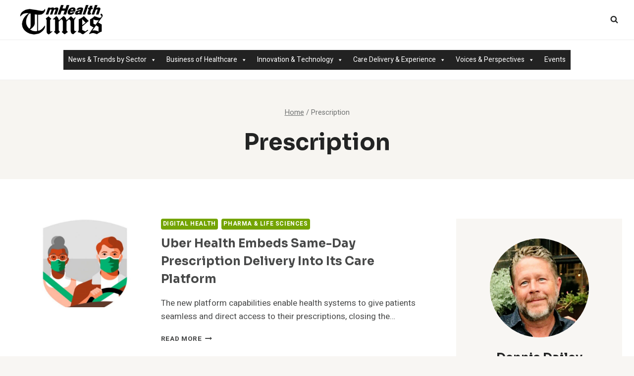

--- FILE ---
content_type: text/html; charset=UTF-8
request_url: http://www.mobilehealthtimes.com/tag/prescription/
body_size: 28300
content:
<!doctype html>
<html lang="en-US" class="no-js" itemtype="https://schema.org/Blog" itemscope>
<head>
	<meta charset="UTF-8">
	<meta name="viewport" content="width=device-width, initial-scale=1, minimum-scale=1">
	<title>Prescription &#8211; Mobile Health Times</title>
<meta name='robots' content='max-image-preview:large' />
	<style>img:is([sizes="auto" i], [sizes^="auto," i]) { contain-intrinsic-size: 3000px 1500px }</style>
	<link rel='dns-prefetch' href='//www.mobilehealthtimes.com' />
<link rel='dns-prefetch' href='//cdn.openshareweb.com' />
<link rel='dns-prefetch' href='//cdn.shareaholic.net' />
<link rel='dns-prefetch' href='//www.shareaholic.net' />
<link rel='dns-prefetch' href='//analytics.shareaholic.com' />
<link rel='dns-prefetch' href='//recs.shareaholic.com' />
<link rel='dns-prefetch' href='//partner.shareaholic.com' />
<link rel="alternate" type="application/rss+xml" title="Mobile Health Times &raquo; Feed" href="http://www.mobilehealthtimes.com/feed/" />
<link rel="alternate" type="application/rss+xml" title="Mobile Health Times &raquo; Comments Feed" href="http://www.mobilehealthtimes.com/comments/feed/" />
<link rel="alternate" type="text/calendar" title="Mobile Health Times &raquo; iCal Feed" href="http://www.mobilehealthtimes.com/events/?ical=1" />
			<script>document.documentElement.classList.remove( 'no-js' );</script>
			<link rel="alternate" type="application/rss+xml" title="Mobile Health Times &raquo; Prescription Tag Feed" href="http://www.mobilehealthtimes.com/tag/prescription/feed/" />
<!-- Shareaholic - https://www.shareaholic.com -->
<link rel='preload' href='//cdn.shareaholic.net/assets/pub/shareaholic.js' as='script'/>
<script data-no-minify='1' data-cfasync='false'>
_SHR_SETTINGS = {"endpoints":{"local_recs_url":"http:\/\/www.mobilehealthtimes.com\/wp-admin\/admin-ajax.php?action=shareaholic_permalink_related","ajax_url":"http:\/\/www.mobilehealthtimes.com\/wp-admin\/admin-ajax.php","share_counts_url":"http:\/\/www.mobilehealthtimes.com\/wp-admin\/admin-ajax.php?action=shareaholic_share_counts_api"},"site_id":"5aed34f231fb4911a00845692a856665"};
</script>
<script data-no-minify='1' data-cfasync='false' src='//cdn.shareaholic.net/assets/pub/shareaholic.js' data-shr-siteid='5aed34f231fb4911a00845692a856665' async ></script>

<!-- Shareaholic Content Tags -->
<meta name='shareaholic:site_name' content='Mobile Health Times' />
<meta name='shareaholic:language' content='en-US' />
<meta name='shareaholic:article_visibility' content='private' />
<meta name='shareaholic:site_id' content='5aed34f231fb4911a00845692a856665' />
<meta name='shareaholic:wp_version' content='9.7.13' />

<!-- Shareaholic Content Tags End -->
<script>
window._wpemojiSettings = {"baseUrl":"https:\/\/s.w.org\/images\/core\/emoji\/16.0.1\/72x72\/","ext":".png","svgUrl":"https:\/\/s.w.org\/images\/core\/emoji\/16.0.1\/svg\/","svgExt":".svg","source":{"concatemoji":"http:\/\/www.mobilehealthtimes.com\/wp-includes\/js\/wp-emoji-release.min.js?ver=6.8.3"}};
/*! This file is auto-generated */
!function(s,n){var o,i,e;function c(e){try{var t={supportTests:e,timestamp:(new Date).valueOf()};sessionStorage.setItem(o,JSON.stringify(t))}catch(e){}}function p(e,t,n){e.clearRect(0,0,e.canvas.width,e.canvas.height),e.fillText(t,0,0);var t=new Uint32Array(e.getImageData(0,0,e.canvas.width,e.canvas.height).data),a=(e.clearRect(0,0,e.canvas.width,e.canvas.height),e.fillText(n,0,0),new Uint32Array(e.getImageData(0,0,e.canvas.width,e.canvas.height).data));return t.every(function(e,t){return e===a[t]})}function u(e,t){e.clearRect(0,0,e.canvas.width,e.canvas.height),e.fillText(t,0,0);for(var n=e.getImageData(16,16,1,1),a=0;a<n.data.length;a++)if(0!==n.data[a])return!1;return!0}function f(e,t,n,a){switch(t){case"flag":return n(e,"\ud83c\udff3\ufe0f\u200d\u26a7\ufe0f","\ud83c\udff3\ufe0f\u200b\u26a7\ufe0f")?!1:!n(e,"\ud83c\udde8\ud83c\uddf6","\ud83c\udde8\u200b\ud83c\uddf6")&&!n(e,"\ud83c\udff4\udb40\udc67\udb40\udc62\udb40\udc65\udb40\udc6e\udb40\udc67\udb40\udc7f","\ud83c\udff4\u200b\udb40\udc67\u200b\udb40\udc62\u200b\udb40\udc65\u200b\udb40\udc6e\u200b\udb40\udc67\u200b\udb40\udc7f");case"emoji":return!a(e,"\ud83e\udedf")}return!1}function g(e,t,n,a){var r="undefined"!=typeof WorkerGlobalScope&&self instanceof WorkerGlobalScope?new OffscreenCanvas(300,150):s.createElement("canvas"),o=r.getContext("2d",{willReadFrequently:!0}),i=(o.textBaseline="top",o.font="600 32px Arial",{});return e.forEach(function(e){i[e]=t(o,e,n,a)}),i}function t(e){var t=s.createElement("script");t.src=e,t.defer=!0,s.head.appendChild(t)}"undefined"!=typeof Promise&&(o="wpEmojiSettingsSupports",i=["flag","emoji"],n.supports={everything:!0,everythingExceptFlag:!0},e=new Promise(function(e){s.addEventListener("DOMContentLoaded",e,{once:!0})}),new Promise(function(t){var n=function(){try{var e=JSON.parse(sessionStorage.getItem(o));if("object"==typeof e&&"number"==typeof e.timestamp&&(new Date).valueOf()<e.timestamp+604800&&"object"==typeof e.supportTests)return e.supportTests}catch(e){}return null}();if(!n){if("undefined"!=typeof Worker&&"undefined"!=typeof OffscreenCanvas&&"undefined"!=typeof URL&&URL.createObjectURL&&"undefined"!=typeof Blob)try{var e="postMessage("+g.toString()+"("+[JSON.stringify(i),f.toString(),p.toString(),u.toString()].join(",")+"));",a=new Blob([e],{type:"text/javascript"}),r=new Worker(URL.createObjectURL(a),{name:"wpTestEmojiSupports"});return void(r.onmessage=function(e){c(n=e.data),r.terminate(),t(n)})}catch(e){}c(n=g(i,f,p,u))}t(n)}).then(function(e){for(var t in e)n.supports[t]=e[t],n.supports.everything=n.supports.everything&&n.supports[t],"flag"!==t&&(n.supports.everythingExceptFlag=n.supports.everythingExceptFlag&&n.supports[t]);n.supports.everythingExceptFlag=n.supports.everythingExceptFlag&&!n.supports.flag,n.DOMReady=!1,n.readyCallback=function(){n.DOMReady=!0}}).then(function(){return e}).then(function(){var e;n.supports.everything||(n.readyCallback(),(e=n.source||{}).concatemoji?t(e.concatemoji):e.wpemoji&&e.twemoji&&(t(e.twemoji),t(e.wpemoji)))}))}((window,document),window._wpemojiSettings);
</script>
<style id='wp-emoji-styles-inline-css'>

	img.wp-smiley, img.emoji {
		display: inline !important;
		border: none !important;
		box-shadow: none !important;
		height: 1em !important;
		width: 1em !important;
		margin: 0 0.07em !important;
		vertical-align: -0.1em !important;
		background: none !important;
		padding: 0 !important;
	}
</style>
<link rel='stylesheet' id='wp-block-library-css' href='http://www.mobilehealthtimes.com/wp-includes/css/dist/block-library/style.min.css?ver=6.8.3' media='all' />
<style id='classic-theme-styles-inline-css'>
/*! This file is auto-generated */
.wp-block-button__link{color:#fff;background-color:#32373c;border-radius:9999px;box-shadow:none;text-decoration:none;padding:calc(.667em + 2px) calc(1.333em + 2px);font-size:1.125em}.wp-block-file__button{background:#32373c;color:#fff;text-decoration:none}
</style>
<style id='global-styles-inline-css'>
:root{--wp--preset--aspect-ratio--square: 1;--wp--preset--aspect-ratio--4-3: 4/3;--wp--preset--aspect-ratio--3-4: 3/4;--wp--preset--aspect-ratio--3-2: 3/2;--wp--preset--aspect-ratio--2-3: 2/3;--wp--preset--aspect-ratio--16-9: 16/9;--wp--preset--aspect-ratio--9-16: 9/16;--wp--preset--color--black: #000000;--wp--preset--color--cyan-bluish-gray: #abb8c3;--wp--preset--color--white: #ffffff;--wp--preset--color--pale-pink: #f78da7;--wp--preset--color--vivid-red: #cf2e2e;--wp--preset--color--luminous-vivid-orange: #ff6900;--wp--preset--color--luminous-vivid-amber: #fcb900;--wp--preset--color--light-green-cyan: #7bdcb5;--wp--preset--color--vivid-green-cyan: #00d084;--wp--preset--color--pale-cyan-blue: #8ed1fc;--wp--preset--color--vivid-cyan-blue: #0693e3;--wp--preset--color--vivid-purple: #9b51e0;--wp--preset--color--theme-palette-1: var(--global-palette1);--wp--preset--color--theme-palette-2: var(--global-palette2);--wp--preset--color--theme-palette-3: var(--global-palette3);--wp--preset--color--theme-palette-4: var(--global-palette4);--wp--preset--color--theme-palette-5: var(--global-palette5);--wp--preset--color--theme-palette-6: var(--global-palette6);--wp--preset--color--theme-palette-7: var(--global-palette7);--wp--preset--color--theme-palette-8: var(--global-palette8);--wp--preset--color--theme-palette-9: var(--global-palette9);--wp--preset--gradient--vivid-cyan-blue-to-vivid-purple: linear-gradient(135deg,rgba(6,147,227,1) 0%,rgb(155,81,224) 100%);--wp--preset--gradient--light-green-cyan-to-vivid-green-cyan: linear-gradient(135deg,rgb(122,220,180) 0%,rgb(0,208,130) 100%);--wp--preset--gradient--luminous-vivid-amber-to-luminous-vivid-orange: linear-gradient(135deg,rgba(252,185,0,1) 0%,rgba(255,105,0,1) 100%);--wp--preset--gradient--luminous-vivid-orange-to-vivid-red: linear-gradient(135deg,rgba(255,105,0,1) 0%,rgb(207,46,46) 100%);--wp--preset--gradient--very-light-gray-to-cyan-bluish-gray: linear-gradient(135deg,rgb(238,238,238) 0%,rgb(169,184,195) 100%);--wp--preset--gradient--cool-to-warm-spectrum: linear-gradient(135deg,rgb(74,234,220) 0%,rgb(151,120,209) 20%,rgb(207,42,186) 40%,rgb(238,44,130) 60%,rgb(251,105,98) 80%,rgb(254,248,76) 100%);--wp--preset--gradient--blush-light-purple: linear-gradient(135deg,rgb(255,206,236) 0%,rgb(152,150,240) 100%);--wp--preset--gradient--blush-bordeaux: linear-gradient(135deg,rgb(254,205,165) 0%,rgb(254,45,45) 50%,rgb(107,0,62) 100%);--wp--preset--gradient--luminous-dusk: linear-gradient(135deg,rgb(255,203,112) 0%,rgb(199,81,192) 50%,rgb(65,88,208) 100%);--wp--preset--gradient--pale-ocean: linear-gradient(135deg,rgb(255,245,203) 0%,rgb(182,227,212) 50%,rgb(51,167,181) 100%);--wp--preset--gradient--electric-grass: linear-gradient(135deg,rgb(202,248,128) 0%,rgb(113,206,126) 100%);--wp--preset--gradient--midnight: linear-gradient(135deg,rgb(2,3,129) 0%,rgb(40,116,252) 100%);--wp--preset--font-size--small: var(--global-font-size-small);--wp--preset--font-size--medium: var(--global-font-size-medium);--wp--preset--font-size--large: var(--global-font-size-large);--wp--preset--font-size--x-large: 42px;--wp--preset--font-size--larger: var(--global-font-size-larger);--wp--preset--font-size--xxlarge: var(--global-font-size-xxlarge);--wp--preset--spacing--20: 0.44rem;--wp--preset--spacing--30: 0.67rem;--wp--preset--spacing--40: 1rem;--wp--preset--spacing--50: 1.5rem;--wp--preset--spacing--60: 2.25rem;--wp--preset--spacing--70: 3.38rem;--wp--preset--spacing--80: 5.06rem;--wp--preset--shadow--natural: 6px 6px 9px rgba(0, 0, 0, 0.2);--wp--preset--shadow--deep: 12px 12px 50px rgba(0, 0, 0, 0.4);--wp--preset--shadow--sharp: 6px 6px 0px rgba(0, 0, 0, 0.2);--wp--preset--shadow--outlined: 6px 6px 0px -3px rgba(255, 255, 255, 1), 6px 6px rgba(0, 0, 0, 1);--wp--preset--shadow--crisp: 6px 6px 0px rgba(0, 0, 0, 1);}:where(.is-layout-flex){gap: 0.5em;}:where(.is-layout-grid){gap: 0.5em;}body .is-layout-flex{display: flex;}.is-layout-flex{flex-wrap: wrap;align-items: center;}.is-layout-flex > :is(*, div){margin: 0;}body .is-layout-grid{display: grid;}.is-layout-grid > :is(*, div){margin: 0;}:where(.wp-block-columns.is-layout-flex){gap: 2em;}:where(.wp-block-columns.is-layout-grid){gap: 2em;}:where(.wp-block-post-template.is-layout-flex){gap: 1.25em;}:where(.wp-block-post-template.is-layout-grid){gap: 1.25em;}.has-black-color{color: var(--wp--preset--color--black) !important;}.has-cyan-bluish-gray-color{color: var(--wp--preset--color--cyan-bluish-gray) !important;}.has-white-color{color: var(--wp--preset--color--white) !important;}.has-pale-pink-color{color: var(--wp--preset--color--pale-pink) !important;}.has-vivid-red-color{color: var(--wp--preset--color--vivid-red) !important;}.has-luminous-vivid-orange-color{color: var(--wp--preset--color--luminous-vivid-orange) !important;}.has-luminous-vivid-amber-color{color: var(--wp--preset--color--luminous-vivid-amber) !important;}.has-light-green-cyan-color{color: var(--wp--preset--color--light-green-cyan) !important;}.has-vivid-green-cyan-color{color: var(--wp--preset--color--vivid-green-cyan) !important;}.has-pale-cyan-blue-color{color: var(--wp--preset--color--pale-cyan-blue) !important;}.has-vivid-cyan-blue-color{color: var(--wp--preset--color--vivid-cyan-blue) !important;}.has-vivid-purple-color{color: var(--wp--preset--color--vivid-purple) !important;}.has-black-background-color{background-color: var(--wp--preset--color--black) !important;}.has-cyan-bluish-gray-background-color{background-color: var(--wp--preset--color--cyan-bluish-gray) !important;}.has-white-background-color{background-color: var(--wp--preset--color--white) !important;}.has-pale-pink-background-color{background-color: var(--wp--preset--color--pale-pink) !important;}.has-vivid-red-background-color{background-color: var(--wp--preset--color--vivid-red) !important;}.has-luminous-vivid-orange-background-color{background-color: var(--wp--preset--color--luminous-vivid-orange) !important;}.has-luminous-vivid-amber-background-color{background-color: var(--wp--preset--color--luminous-vivid-amber) !important;}.has-light-green-cyan-background-color{background-color: var(--wp--preset--color--light-green-cyan) !important;}.has-vivid-green-cyan-background-color{background-color: var(--wp--preset--color--vivid-green-cyan) !important;}.has-pale-cyan-blue-background-color{background-color: var(--wp--preset--color--pale-cyan-blue) !important;}.has-vivid-cyan-blue-background-color{background-color: var(--wp--preset--color--vivid-cyan-blue) !important;}.has-vivid-purple-background-color{background-color: var(--wp--preset--color--vivid-purple) !important;}.has-black-border-color{border-color: var(--wp--preset--color--black) !important;}.has-cyan-bluish-gray-border-color{border-color: var(--wp--preset--color--cyan-bluish-gray) !important;}.has-white-border-color{border-color: var(--wp--preset--color--white) !important;}.has-pale-pink-border-color{border-color: var(--wp--preset--color--pale-pink) !important;}.has-vivid-red-border-color{border-color: var(--wp--preset--color--vivid-red) !important;}.has-luminous-vivid-orange-border-color{border-color: var(--wp--preset--color--luminous-vivid-orange) !important;}.has-luminous-vivid-amber-border-color{border-color: var(--wp--preset--color--luminous-vivid-amber) !important;}.has-light-green-cyan-border-color{border-color: var(--wp--preset--color--light-green-cyan) !important;}.has-vivid-green-cyan-border-color{border-color: var(--wp--preset--color--vivid-green-cyan) !important;}.has-pale-cyan-blue-border-color{border-color: var(--wp--preset--color--pale-cyan-blue) !important;}.has-vivid-cyan-blue-border-color{border-color: var(--wp--preset--color--vivid-cyan-blue) !important;}.has-vivid-purple-border-color{border-color: var(--wp--preset--color--vivid-purple) !important;}.has-vivid-cyan-blue-to-vivid-purple-gradient-background{background: var(--wp--preset--gradient--vivid-cyan-blue-to-vivid-purple) !important;}.has-light-green-cyan-to-vivid-green-cyan-gradient-background{background: var(--wp--preset--gradient--light-green-cyan-to-vivid-green-cyan) !important;}.has-luminous-vivid-amber-to-luminous-vivid-orange-gradient-background{background: var(--wp--preset--gradient--luminous-vivid-amber-to-luminous-vivid-orange) !important;}.has-luminous-vivid-orange-to-vivid-red-gradient-background{background: var(--wp--preset--gradient--luminous-vivid-orange-to-vivid-red) !important;}.has-very-light-gray-to-cyan-bluish-gray-gradient-background{background: var(--wp--preset--gradient--very-light-gray-to-cyan-bluish-gray) !important;}.has-cool-to-warm-spectrum-gradient-background{background: var(--wp--preset--gradient--cool-to-warm-spectrum) !important;}.has-blush-light-purple-gradient-background{background: var(--wp--preset--gradient--blush-light-purple) !important;}.has-blush-bordeaux-gradient-background{background: var(--wp--preset--gradient--blush-bordeaux) !important;}.has-luminous-dusk-gradient-background{background: var(--wp--preset--gradient--luminous-dusk) !important;}.has-pale-ocean-gradient-background{background: var(--wp--preset--gradient--pale-ocean) !important;}.has-electric-grass-gradient-background{background: var(--wp--preset--gradient--electric-grass) !important;}.has-midnight-gradient-background{background: var(--wp--preset--gradient--midnight) !important;}.has-small-font-size{font-size: var(--wp--preset--font-size--small) !important;}.has-medium-font-size{font-size: var(--wp--preset--font-size--medium) !important;}.has-large-font-size{font-size: var(--wp--preset--font-size--large) !important;}.has-x-large-font-size{font-size: var(--wp--preset--font-size--x-large) !important;}
:where(.wp-block-post-template.is-layout-flex){gap: 1.25em;}:where(.wp-block-post-template.is-layout-grid){gap: 1.25em;}
:where(.wp-block-columns.is-layout-flex){gap: 2em;}:where(.wp-block-columns.is-layout-grid){gap: 2em;}
:root :where(.wp-block-pullquote){font-size: 1.5em;line-height: 1.6;}
</style>
<link rel='stylesheet' id='megamenu-css' href='http://www.mobilehealthtimes.com/wp-content/uploads/maxmegamenu/style.css?ver=0afbc4' media='all' />
<link rel='stylesheet' id='dashicons-css' href='http://www.mobilehealthtimes.com/wp-includes/css/dashicons.min.css?ver=6.8.3' media='all' />
<link rel='stylesheet' id='megamenu-genericons-css' href='http://www.mobilehealthtimes.com/wp-content/plugins/megamenu-pro/icons/genericons/genericons/genericons.css?ver=2.4.3' media='all' />
<link rel='stylesheet' id='megamenu-fontawesome6-css' href='http://www.mobilehealthtimes.com/wp-content/plugins/megamenu-pro/icons/fontawesome6/css/all.min.css?ver=2.4.3' media='all' />
<link rel='stylesheet' id='kadence-global-css' href='http://www.mobilehealthtimes.com/wp-content/themes/kadence/assets/css/global.min.css?ver=1.2.27' media='all' />
<style id='kadence-global-inline-css'>
/* Kadence Base CSS */
:root{--global-palette1:#74a402;--global-palette2:#f8a300;--global-palette3:#232424;--global-palette4:#484949;--global-palette5:#6f7171;--global-palette6:#919292;--global-palette7:#f4ebe1;--global-palette8:#f8f6f3;--global-palette9:#ffffff;--global-palette9rgb:255, 255, 255;--global-palette-highlight:var(--global-palette1);--global-palette-highlight-alt:var(--global-palette2);--global-palette-highlight-alt2:var(--global-palette9);--global-palette-btn-bg:var(--global-palette1);--global-palette-btn-bg-hover:var(--global-palette2);--global-palette-btn:#ffffff;--global-palette-btn-hover:#ffffff;--global-body-font-family:Heebo, sans-serif;--global-heading-font-family:Sora, sans-serif;--global-primary-nav-font-family:Sora, sans-serif;--global-fallback-font:sans-serif;--global-display-fallback-font:sans-serif;--global-content-width:1290px;--global-content-wide-width:calc(1290px + 230px);--global-content-narrow-width:842px;--global-content-edge-padding:1.5rem;--global-content-boxed-padding:2rem;--global-calc-content-width:calc(1290px - var(--global-content-edge-padding) - var(--global-content-edge-padding) );--wp--style--global--content-size:var(--global-calc-content-width);}.wp-site-blocks{--global-vw:calc( 100vw - ( 0.5 * var(--scrollbar-offset)));}body{background:var(--global-palette8);}body, input, select, optgroup, textarea{font-style:normal;font-weight:normal;font-size:17px;line-height:1.6;font-family:var(--global-body-font-family);color:var(--global-palette4);}.content-bg, body.content-style-unboxed .site{background:var(--global-palette9);}h1,h2,h3,h4,h5,h6{font-family:var(--global-heading-font-family);}h1{font-style:normal;font-weight:700;font-size:46px;line-height:1.5;text-transform:capitalize;color:var(--global-palette3);}h2{font-style:normal;font-weight:700;font-size:32px;line-height:1.5;text-transform:capitalize;color:var(--global-palette3);}h3{font-style:normal;font-weight:700;font-size:27px;line-height:1.5;text-transform:capitalize;color:var(--global-palette3);}h4{font-style:normal;font-weight:700;font-size:24px;line-height:1.5;text-transform:capitalize;color:var(--global-palette3);}h5{font-style:normal;font-weight:700;font-size:22px;line-height:1.5;text-transform:capitalize;color:var(--global-palette3);}h6{font-style:normal;font-weight:700;font-size:19px;line-height:1.5;text-transform:capitalize;color:var(--global-palette3);}@media all and (max-width: 767px){h1{font-size:32px;}h2{font-size:26px;}h3{font-size:24px;}h4{font-size:22px;}h5{font-size:20px;}h6{font-size:17px;}}.entry-hero .kadence-breadcrumbs{max-width:1290px;}.site-container, .site-header-row-layout-contained, .site-footer-row-layout-contained, .entry-hero-layout-contained, .comments-area, .alignfull > .wp-block-cover__inner-container, .alignwide > .wp-block-cover__inner-container{max-width:var(--global-content-width);}.content-width-narrow .content-container.site-container, .content-width-narrow .hero-container.site-container{max-width:var(--global-content-narrow-width);}@media all and (min-width: 1520px){.wp-site-blocks .content-container  .alignwide{margin-left:-115px;margin-right:-115px;width:unset;max-width:unset;}}@media all and (min-width: 1102px){.content-width-narrow .wp-site-blocks .content-container .alignwide{margin-left:-130px;margin-right:-130px;width:unset;max-width:unset;}}.content-style-boxed .wp-site-blocks .entry-content .alignwide{margin-left:calc( -1 * var( --global-content-boxed-padding ) );margin-right:calc( -1 * var( --global-content-boxed-padding ) );}.content-area{margin-top:5rem;margin-bottom:5rem;}@media all and (max-width: 1024px){.content-area{margin-top:3rem;margin-bottom:3rem;}}@media all and (max-width: 767px){.content-area{margin-top:2rem;margin-bottom:2rem;}}@media all and (max-width: 1024px){:root{--global-content-boxed-padding:2rem;}}@media all and (max-width: 767px){:root{--global-content-boxed-padding:1.5rem;}}.entry-content-wrap{padding:2rem;}@media all and (max-width: 1024px){.entry-content-wrap{padding:2rem;}}@media all and (max-width: 767px){.entry-content-wrap{padding:1.5rem;}}.entry.single-entry{box-shadow:0px 15px 15px -10px rgba(0,0,0,0.05);}.entry.loop-entry{box-shadow:0px 15px 15px -10px rgba(0,0,0,0.05);}.loop-entry .entry-content-wrap{padding:2rem;}@media all and (max-width: 1024px){.loop-entry .entry-content-wrap{padding:2rem;}}@media all and (max-width: 767px){.loop-entry .entry-content-wrap{padding:1.5rem;}}.primary-sidebar.widget-area .widget{margin-bottom:3em;color:var(--global-palette4);}.primary-sidebar.widget-area .widget-title{font-weight:700;font-size:20px;line-height:1.5;color:var(--global-palette3);}button, .button, .wp-block-button__link, input[type="button"], input[type="reset"], input[type="submit"], .fl-button, .elementor-button-wrapper .elementor-button, .wc-block-components-checkout-place-order-button, .wc-block-cart__submit{font-style:normal;font-weight:500;font-size:16px;line-height:1.4;font-family:Sora, sans-serif;border-radius:4px;padding:8px 20px 8px 20px;box-shadow:0px 0px 0px -7px rgba(0,0,0,0);}.wp-block-button.is-style-outline .wp-block-button__link{padding:8px 20px 8px 20px;}button:hover, button:focus, button:active, .button:hover, .button:focus, .button:active, .wp-block-button__link:hover, .wp-block-button__link:focus, .wp-block-button__link:active, input[type="button"]:hover, input[type="button"]:focus, input[type="button"]:active, input[type="reset"]:hover, input[type="reset"]:focus, input[type="reset"]:active, input[type="submit"]:hover, input[type="submit"]:focus, input[type="submit"]:active, .elementor-button-wrapper .elementor-button:hover, .elementor-button-wrapper .elementor-button:focus, .elementor-button-wrapper .elementor-button:active, .wc-block-cart__submit:hover{box-shadow:0px 15px 25px -7px rgba(0,0,0,0.1);}.kb-button.kb-btn-global-outline.kb-btn-global-inherit{padding-top:calc(8px - 2px);padding-right:calc(20px - 2px);padding-bottom:calc(8px - 2px);padding-left:calc(20px - 2px);}@media all and (min-width: 1025px){.transparent-header .entry-hero .entry-hero-container-inner{padding-top:calc(80px + 0px);}}@media all and (max-width: 1024px){.mobile-transparent-header .entry-hero .entry-hero-container-inner{padding-top:80px;}}@media all and (max-width: 767px){.mobile-transparent-header .entry-hero .entry-hero-container-inner{padding-top:80px;}}.post-archive-hero-section .hero-section-overlay{background:rgba(248,246,243,0.89);}.loop-entry.type-post h2.entry-title{font-style:normal;font-size:24px;color:var(--global-palette4);}@media all and (max-width: 767px){.loop-entry.type-post h2.entry-title{font-size:19px;}}
/* Kadence Header CSS */
@media all and (max-width: 1024px){.mobile-transparent-header #masthead{position:absolute;left:0px;right:0px;z-index:100;}.kadence-scrollbar-fixer.mobile-transparent-header #masthead{right:var(--scrollbar-offset,0);}.mobile-transparent-header #masthead, .mobile-transparent-header .site-top-header-wrap .site-header-row-container-inner, .mobile-transparent-header .site-main-header-wrap .site-header-row-container-inner, .mobile-transparent-header .site-bottom-header-wrap .site-header-row-container-inner{background:transparent;}.site-header-row-tablet-layout-fullwidth, .site-header-row-tablet-layout-standard{padding:0px;}}@media all and (min-width: 1025px){.transparent-header #masthead{position:absolute;left:0px;right:0px;z-index:100;}.transparent-header.kadence-scrollbar-fixer #masthead{right:var(--scrollbar-offset,0);}.transparent-header #masthead, .transparent-header .site-top-header-wrap .site-header-row-container-inner, .transparent-header .site-main-header-wrap .site-header-row-container-inner, .transparent-header .site-bottom-header-wrap .site-header-row-container-inner{background:transparent;}}.site-branding a.brand img{max-width:200px;}.site-branding a.brand img.svg-logo-image{width:200px;}.site-branding{padding:0px 0px 0px 0px;}#masthead, #masthead .kadence-sticky-header.item-is-fixed:not(.item-at-start):not(.site-header-row-container):not(.site-main-header-wrap), #masthead .kadence-sticky-header.item-is-fixed:not(.item-at-start) > .site-header-row-container-inner{background:#ffffff;}.site-main-header-wrap .site-header-row-container-inner{background:var(--global-palette9);}.site-main-header-inner-wrap{min-height:80px;}.site-bottom-header-wrap .site-header-row-container-inner{background:var(--global-palette9);border-top:1px solid #eeeeee;border-bottom:1px solid #eeeeee;}.site-bottom-header-inner-wrap{min-height:0px;}.site-bottom-header-wrap .site-header-row-container-inner>.site-container{padding:20px 20px 20px 20px;}.header-navigation[class*="header-navigation-style-underline"] .header-menu-container.primary-menu-container>ul>li>a:after{width:calc( 100% - 1em);}.main-navigation .primary-menu-container > ul > li.menu-item > a{padding-left:calc(1em / 2);padding-right:calc(1em / 2);padding-top:0.1em;padding-bottom:0.1em;color:var(--global-palette3);}.main-navigation .primary-menu-container > ul > li.menu-item .dropdown-nav-special-toggle{right:calc(1em / 2);}.main-navigation .primary-menu-container > ul li.menu-item > a{font-style:normal;font-weight:normal;font-size:15px;letter-spacing:1px;font-family:var(--global-primary-nav-font-family);text-transform:uppercase;}.main-navigation .primary-menu-container > ul > li.menu-item > a:hover{color:var(--global-palette-highlight);}.main-navigation .primary-menu-container > ul > li.menu-item.current-menu-item > a{color:var(--global-palette1);}.header-navigation[class*="header-navigation-style-underline"] .header-menu-container.secondary-menu-container>ul>li>a:after{width:calc( 100% - 1.5em);}.secondary-navigation .secondary-menu-container > ul > li.menu-item > a{padding-left:calc(1.5em / 2);padding-right:calc(1.5em / 2);padding-top:0.6em;padding-bottom:0.6em;color:var(--global-palette3);}.secondary-navigation .primary-menu-container > ul > li.menu-item .dropdown-nav-special-toggle{right:calc(1.5em / 2);}.secondary-navigation .secondary-menu-container > ul li.menu-item > a{font-style:normal;font-weight:normal;font-size:16px;font-family:Sora, sans-serif;}.secondary-navigation .secondary-menu-container > ul > li.menu-item > a:hover{color:var(--global-palette-highlight);}.secondary-navigation .secondary-menu-container > ul > li.menu-item.current-menu-item > a{color:var(--global-palette3);}.header-navigation .header-menu-container ul ul.sub-menu, .header-navigation .header-menu-container ul ul.submenu{background:var(--global-palette9);box-shadow:0px 2px 13px 0px rgba(0,0,0,0.1);}.header-navigation .header-menu-container ul ul li.menu-item, .header-menu-container ul.menu > li.kadence-menu-mega-enabled > ul > li.menu-item > a{border-bottom:1px solid #eeeeee;}.header-navigation .header-menu-container ul ul li.menu-item > a{width:200px;padding-top:1em;padding-bottom:1em;color:var(--global-palette3);font-size:12px;}.header-navigation .header-menu-container ul ul li.menu-item > a:hover{color:var(--global-palette9);background:var(--global-palette1);}.header-navigation .header-menu-container ul ul li.menu-item.current-menu-item > a{color:var(--global-palette9);background:var(--global-palette1);}.mobile-toggle-open-container .menu-toggle-open, .mobile-toggle-open-container .menu-toggle-open:focus{color:var(--global-palette3);padding:0.4em 0.6em 0.4em 0.6em;font-size:14px;}.mobile-toggle-open-container .menu-toggle-open.menu-toggle-style-bordered{border:1px solid currentColor;}.mobile-toggle-open-container .menu-toggle-open .menu-toggle-icon{font-size:30px;}.mobile-toggle-open-container .menu-toggle-open:hover, .mobile-toggle-open-container .menu-toggle-open:focus-visible{color:var(--global-palette-highlight);}.mobile-navigation ul li{font-style:normal;font-weight:500;font-size:17px;line-height:1.4;font-family:Sora, sans-serif;}.mobile-navigation ul li a{padding-top:1em;padding-bottom:1em;}.mobile-navigation ul li > a, .mobile-navigation ul li.menu-item-has-children > .drawer-nav-drop-wrap{color:var(--global-palette8);}.mobile-navigation ul li.current-menu-item > a, .mobile-navigation ul li.current-menu-item.menu-item-has-children > .drawer-nav-drop-wrap{color:var(--global-palette-highlight);}.mobile-navigation ul li.menu-item-has-children .drawer-nav-drop-wrap, .mobile-navigation ul li:not(.menu-item-has-children) a{border-bottom:1px solid rgba(255,255,255,0.1);}.mobile-navigation:not(.drawer-navigation-parent-toggle-true) ul li.menu-item-has-children .drawer-nav-drop-wrap button{border-left:1px solid rgba(255,255,255,0.1);}#mobile-drawer .drawer-inner, #mobile-drawer.popup-drawer-layout-fullwidth.popup-drawer-animation-slice .pop-portion-bg, #mobile-drawer.popup-drawer-layout-fullwidth.popup-drawer-animation-slice.pop-animated.show-drawer .drawer-inner{background:var(--global-palette3);}#mobile-drawer .drawer-header .drawer-toggle{padding:0.6em 0.15em 0.6em 0.15em;font-size:24px;}.search-toggle-open-container .search-toggle-open{color:var(--global-palette3);}.search-toggle-open-container .search-toggle-open.search-toggle-style-bordered{border:1px solid currentColor;}.search-toggle-open-container .search-toggle-open .search-toggle-icon{font-size:1em;}.search-toggle-open-container .search-toggle-open:hover, .search-toggle-open-container .search-toggle-open:focus{color:var(--global-palette-highlight);}#search-drawer .drawer-inner .drawer-content form input.search-field, #search-drawer .drawer-inner .drawer-content form .kadence-search-icon-wrap, #search-drawer .drawer-header{color:var(--global-palette9);}#search-drawer .drawer-inner .drawer-content form input.search-field:focus, #search-drawer .drawer-inner .drawer-content form input.search-submit:hover ~ .kadence-search-icon-wrap, #search-drawer .drawer-inner .drawer-content form button[type="submit"]:hover ~ .kadence-search-icon-wrap{color:var(--global-palette9);}#search-drawer .drawer-inner{background:var(--global-palette1);}
/* Kadence Footer CSS */
#colophon{background:var(--global-palette3);}.site-middle-footer-wrap .site-footer-row-container-inner{border-top:0px none transparent;border-bottom:1px solid var(--global-palette4);}.site-middle-footer-inner-wrap{padding-top:30px;padding-bottom:60px;grid-column-gap:30px;grid-row-gap:30px;}.site-middle-footer-inner-wrap .widget{margin-bottom:30px;}.site-middle-footer-inner-wrap .site-footer-section:not(:last-child):after{right:calc(-30px / 2);}.site-top-footer-wrap .site-footer-row-container-inner{border-top:0px none transparent;border-bottom:0px none transparent;}.site-top-footer-inner-wrap{padding-top:60px;padding-bottom:20px;grid-column-gap:30px;grid-row-gap:30px;}.site-top-footer-inner-wrap .widget{margin-bottom:30px;}.site-top-footer-inner-wrap .site-footer-section:not(:last-child):after{right:calc(-30px / 2);}.site-bottom-footer-inner-wrap{padding-top:10px;padding-bottom:10px;grid-column-gap:30px;}.site-bottom-footer-inner-wrap .widget{margin-bottom:30px;}.site-bottom-footer-inner-wrap .site-footer-section:not(:last-child):after{right:calc(-30px / 2);}#colophon .footer-html{font-style:normal;color:var(--global-palette9);}#colophon .footer-navigation .footer-menu-container > ul > li > a{padding-left:calc(3em / 2);padding-right:calc(3em / 2);padding-top:calc(0.6em / 2);padding-bottom:calc(0.6em / 2);color:var(--global-palette9);}#colophon .footer-navigation .footer-menu-container > ul li a{font-style:normal;font-weight:normal;font-size:15px;line-height:1;font-family:Sora, sans-serif;text-transform:uppercase;}#colophon .footer-navigation .footer-menu-container > ul li a:hover{color:var(--global-palette1);}#colophon .footer-navigation .footer-menu-container > ul li.current-menu-item > a{color:var(--global-palette1);}
/* Kadence Events CSS */
:root{--tec-color-background-events:transparent;--tec-color-text-event-date:var(--global-palette3);--tec-color-text-event-title:var(--global-palette3);--tec-color-text-events-title:var(--global-palette3);--tec-color-background-view-selector-list-item-hover:var(--global-palette7);--tec-color-background-secondary:var(--global-palette8);--tec-color-link-primary:var(--global-palette3);--tec-color-icon-active:var(--global-palette3);--tec-color-day-marker-month:var(--global-palette4);--tec-color-border-active-month-grid-hover:var(--global-palette5);--tec-color-accent-primary:var(--global-palette1);--tec-color-border-default:var(--global-gray-400);}
</style>
<link rel='stylesheet' id='kadence-header-css' href='http://www.mobilehealthtimes.com/wp-content/themes/kadence/assets/css/header.min.css?ver=1.2.27' media='all' />
<link rel='stylesheet' id='kadence-content-css' href='http://www.mobilehealthtimes.com/wp-content/themes/kadence/assets/css/content.min.css?ver=1.2.27' media='all' />
<link rel='stylesheet' id='kadence-sidebar-css' href='http://www.mobilehealthtimes.com/wp-content/themes/kadence/assets/css/sidebar.min.css?ver=1.2.27' media='all' />
<link rel='stylesheet' id='kadence-footer-css' href='http://www.mobilehealthtimes.com/wp-content/themes/kadence/assets/css/footer.min.css?ver=1.2.27' media='all' />
<link rel='stylesheet' id='kadence-tribe-css' href='http://www.mobilehealthtimes.com/wp-content/themes/kadence/assets/css/tribe-events.min.css?ver=1.2.27' media='all' />
<style id='kadence-blocks-global-variables-inline-css'>
:root {--global-kb-font-size-sm:clamp(0.8rem, 0.73rem + 0.217vw, 0.9rem);--global-kb-font-size-md:clamp(1.1rem, 0.995rem + 0.326vw, 1.25rem);--global-kb-font-size-lg:clamp(1.75rem, 1.576rem + 0.543vw, 2rem);--global-kb-font-size-xl:clamp(2.25rem, 1.728rem + 1.63vw, 3rem);--global-kb-font-size-xxl:clamp(2.5rem, 1.456rem + 3.26vw, 4rem);--global-kb-font-size-xxxl:clamp(2.75rem, 0.489rem + 7.065vw, 6rem);}
</style>
<script src="http://www.mobilehealthtimes.com/wp-includes/js/jquery/jquery.min.js?ver=3.7.1" id="jquery-core-js"></script>
<script src="http://www.mobilehealthtimes.com/wp-includes/js/jquery/jquery-migrate.min.js?ver=3.4.1" id="jquery-migrate-js"></script>
<link rel="https://api.w.org/" href="http://www.mobilehealthtimes.com/wp-json/" /><link rel="alternate" title="JSON" type="application/json" href="http://www.mobilehealthtimes.com/wp-json/wp/v2/tags/545" /><link rel="EditURI" type="application/rsd+xml" title="RSD" href="http://www.mobilehealthtimes.com/xmlrpc.php?rsd" />
<meta name="generator" content="WordPress 6.8.3" />
<meta name="tec-api-version" content="v1"><meta name="tec-api-origin" content="http://www.mobilehealthtimes.com"><link rel="alternate" href="http://www.mobilehealthtimes.com/wp-json/tribe/events/v1/events/?tags=prescription" /><link rel='stylesheet' id='kadence-fonts-gfonts-css' href='https://fonts.googleapis.com/css?family=Heebo:regular,700%7CSora:700,regular,500&#038;display=swap' media='all' />
<link rel="icon" href="http://www.mobilehealthtimes.com/wp-content/uploads/2020/09/cropped-2020-09-17-32x32.png" sizes="32x32" />
<link rel="icon" href="http://www.mobilehealthtimes.com/wp-content/uploads/2020/09/cropped-2020-09-17-192x192.png" sizes="192x192" />
<link rel="apple-touch-icon" href="http://www.mobilehealthtimes.com/wp-content/uploads/2020/09/cropped-2020-09-17-180x180.png" />
<meta name="msapplication-TileImage" content="http://www.mobilehealthtimes.com/wp-content/uploads/2020/09/cropped-2020-09-17-270x270.png" />
		<style id="wp-custom-css">
			.kb-row-layout-id692_864163-61 .kt-row-layout-overlay {
    opacity: 0;
}

.kb-row-layout-id692_f627e3-8f .kt-row-layout-overlay{
	opacity: 0;
}

.wp-block-kadence-image img{
	filter: invert(1);
}
.kt-infobox-textcontent{
	text-align: center;
}
.kb-row-layout-id692_124b09-b4{
	display: none;
}
.kb-row-layout-id692_4da934-09{
	display: none;
}		</style>
		<style type="text/css">/** Mega Menu CSS: fs **/</style>
</head>

<body class="archive tag tag-prescription tag-545 wp-custom-logo wp-embed-responsive wp-theme-kadence tribe-no-js page-template-kadence mega-menu-primary mega-menu-footer mega-menu-secondary hfeed footer-on-bottom hide-focus-outline link-style-standard has-sidebar content-title-style-above content-width-normal content-style-unboxed content-vertical-padding-show non-transparent-header mobile-non-transparent-header">
<div id="wrapper" class="site wp-site-blocks">
			<a class="skip-link screen-reader-text scroll-ignore" href="#main">Skip to content</a>
		<header id="masthead" class="site-header" role="banner" itemtype="https://schema.org/WPHeader" itemscope>
	<div id="main-header" class="site-header-wrap">
		<div class="site-header-inner-wrap">
			<div class="site-header-upper-wrap">
				<div class="site-header-upper-inner-wrap">
					<div class="site-main-header-wrap site-header-row-container site-header-focus-item site-header-row-layout-standard" data-section="kadence_customizer_header_main">
	<div class="site-header-row-container-inner">
				<div class="site-container">
			<div class="site-main-header-inner-wrap site-header-row site-header-row-has-sides site-header-row-no-center">
									<div class="site-header-main-section-left site-header-section site-header-section-left">
						<div class="site-header-item site-header-focus-item" data-section="title_tagline">
	<div class="site-branding branding-layout-standard site-brand-logo-only"><a class="brand has-logo-image" href="http://www.mobilehealthtimes.com/" rel="home"><img width="300" height="100" src="http://www.mobilehealthtimes.com/wp-content/uploads/2015/05/hdr.gif" class="custom-logo" alt="Mobile Health Times Logo" decoding="async" /></a></div></div><!-- data-section="title_tagline" -->
					</div>
																	<div class="site-header-main-section-right site-header-section site-header-section-right">
						<div class="site-header-item site-header-focus-item site-header-item-main-navigation header-navigation-layout-stretch-false header-navigation-layout-fill-stretch-false" data-section="kadence_customizer_secondary_navigation">
		<nav id="secondary-navigation" class="secondary-navigation header-navigation hover-to-open nav--toggle-sub header-navigation-style-standard header-navigation-dropdown-animation-none" role="navigation" aria-label="Secondary Navigation">
					<div class="secondary-menu-container header-menu-container">
					</div>
	</nav><!-- #secondary-navigation -->
	</div><!-- data-section="secondary_navigation" -->
<div class="site-header-item site-header-focus-item" data-section="kadence_customizer_header_search">
		<div class="search-toggle-open-container">
						<button class="search-toggle-open drawer-toggle search-toggle-style-default" aria-label="View Search Form" data-toggle-target="#search-drawer" data-toggle-body-class="showing-popup-drawer-from-full" aria-expanded="false" data-set-focus="#search-drawer .search-field"
					>
						<span class="search-toggle-icon"><span class="kadence-svg-iconset"><svg aria-hidden="true" class="kadence-svg-icon kadence-search-svg" fill="currentColor" version="1.1" xmlns="http://www.w3.org/2000/svg" width="26" height="28" viewBox="0 0 26 28"><title>Search</title><path d="M18 13c0-3.859-3.141-7-7-7s-7 3.141-7 7 3.141 7 7 7 7-3.141 7-7zM26 26c0 1.094-0.906 2-2 2-0.531 0-1.047-0.219-1.406-0.594l-5.359-5.344c-1.828 1.266-4.016 1.937-6.234 1.937-6.078 0-11-4.922-11-11s4.922-11 11-11 11 4.922 11 11c0 2.219-0.672 4.406-1.937 6.234l5.359 5.359c0.359 0.359 0.578 0.875 0.578 1.406z"></path>
				</svg></span></span>
		</button>
	</div>
	</div><!-- data-section="header_search" -->
					</div>
							</div>
		</div>
	</div>
</div>
				</div>
			</div>
			<div class="site-bottom-header-wrap site-header-row-container site-header-focus-item site-header-row-layout-standard" data-section="kadence_customizer_header_bottom">
	<div class="site-header-row-container-inner">
				<div class="site-container">
			<div class="site-bottom-header-inner-wrap site-header-row site-header-row-only-center-column site-header-row-center-column">
													<div class="site-header-bottom-section-center site-header-section site-header-section-center">
						<div class="site-header-item site-header-focus-item site-header-item-main-navigation header-navigation-layout-stretch-false header-navigation-layout-fill-stretch-false" data-section="kadence_customizer_primary_navigation">
	    <nav id="site-navigation" class="main-navigation header-navigation hover-to-open nav--toggle-sub header-navigation-style-underline header-navigation-dropdown-animation-none" role="navigation" aria-label="Primary Navigation">
            <div class="primary-menu-container header-menu-container">
    <div id="mega-menu-wrap-primary" class="mega-menu-wrap"><div class="mega-menu-toggle"><div class="mega-toggle-blocks-left"></div><div class="mega-toggle-blocks-center"></div><div class="mega-toggle-blocks-right"><div class='mega-toggle-block mega-menu-toggle-animated-block mega-toggle-block-0' id='mega-toggle-block-0'><button aria-label="Toggle Menu" class="mega-toggle-animated mega-toggle-animated-slider" type="button" aria-expanded="false">
                  <span class="mega-toggle-animated-box">
                    <span class="mega-toggle-animated-inner"></span>
                  </span>
                </button></div></div></div><ul id="mega-menu-primary" class="mega-menu max-mega-menu mega-menu-horizontal mega-no-js" data-event="hover" data-effect="fade_up" data-effect-speed="200" data-effect-mobile="slide_right" data-effect-speed-mobile="200" data-mobile-force-width="false" data-second-click="go" data-document-click="collapse" data-vertical-behaviour="accordion" data-breakpoint="768" data-unbind="true" data-mobile-state="expand_active" data-mobile-direction="vertical" data-hover-intent-timeout="300" data-hover-intent-interval="100" data-sticky-enabled="true" data-sticky-desktop="true" data-sticky-mobile="true" data-sticky-offset="0" data-sticky-expand="true" data-sticky-expand-mobile="true" data-sticky-transition="false" data-overlay-desktop="false" data-overlay-mobile="false"><li class="mega-menu-item mega-menu-item-type-taxonomy mega-menu-item-object-category mega-menu-item-has-children mega-align-bottom-left mega-menu-flyout mega-menu-item-15140" id="mega-menu-item-15140"><a class="mega-menu-link" href="http://www.mobilehealthtimes.com/category/news-and-trends-by-sector/" aria-expanded="false" tabindex="0">News &amp; Trends by Sector<span class="mega-indicator" aria-hidden="true"></span></a>
<ul class="mega-sub-menu">
<li class="mega-menu-item mega-menu-item-type-taxonomy mega-menu-item-object-category mega-menu-item-15145" id="mega-menu-item-15145"><a class="mega-menu-link" href="http://www.mobilehealthtimes.com/category/news-and-trends-by-sector/providers/">Providers</a></li><li class="mega-menu-item mega-menu-item-type-taxonomy mega-menu-item-object-category mega-menu-item-15143" id="mega-menu-item-15143"><a class="mega-menu-link" href="http://www.mobilehealthtimes.com/category/news-and-trends-by-sector/payers/">Payers</a></li><li class="mega-menu-item mega-menu-item-type-taxonomy mega-menu-item-object-category mega-menu-item-15141" id="mega-menu-item-15141"><a class="mega-menu-link" href="http://www.mobilehealthtimes.com/category/news-and-trends-by-sector/employers/">Employers</a></li><li class="mega-menu-item mega-menu-item-type-taxonomy mega-menu-item-object-category mega-menu-item-15142" id="mega-menu-item-15142"><a class="mega-menu-link" href="http://www.mobilehealthtimes.com/category/news-and-trends-by-sector/government/">Government &amp; Agencies</a></li><li class="mega-menu-item mega-menu-item-type-taxonomy mega-menu-item-object-category mega-menu-item-15144" id="mega-menu-item-15144"><a class="mega-menu-link" href="http://www.mobilehealthtimes.com/category/news-and-trends-by-sector/pharma/">Pharma &amp; Life Sciences</a></li><li class="mega-menu-item mega-menu-item-type-taxonomy mega-menu-item-object-category mega-menu-item-15146" id="mega-menu-item-15146"><a class="mega-menu-link" href="http://www.mobilehealthtimes.com/category/news-and-trends-by-sector/research/">Research</a></li></ul>
</li><li class="mega-menu-item mega-menu-item-type-taxonomy mega-menu-item-object-category mega-menu-item-has-children mega-align-bottom-left mega-menu-flyout mega-menu-item-15118" id="mega-menu-item-15118"><a class="mega-menu-link" href="http://www.mobilehealthtimes.com/category/business/" aria-expanded="false" tabindex="0">Business of Healthcare<span class="mega-indicator" aria-hidden="true"></span></a>
<ul class="mega-sub-menu">
<li class="mega-menu-item mega-menu-item-type-taxonomy mega-menu-item-object-category mega-menu-item-15130" id="mega-menu-item-15130"><a class="mega-menu-link" href="http://www.mobilehealthtimes.com/category/business/strategy/">Strategy &amp; Transformation</a></li><li class="mega-menu-item mega-menu-item-type-taxonomy mega-menu-item-object-category mega-menu-item-15120" id="mega-menu-item-15120"><a class="mega-menu-link" href="http://www.mobilehealthtimes.com/category/business/revenue/">Revenue and Reimbursement</a></li><li class="mega-menu-item mega-menu-item-type-taxonomy mega-menu-item-object-category mega-menu-item-15119" id="mega-menu-item-15119"><a class="mega-menu-link" href="http://www.mobilehealthtimes.com/category/business/finance/">M&amp;A and Finance</a></li><li class="mega-menu-item mega-menu-item-type-taxonomy mega-menu-item-object-category mega-menu-item-15122" id="mega-menu-item-15122"><a class="mega-menu-link" href="http://www.mobilehealthtimes.com/category/business/partnerships/">Partnerships</a></li><li class="mega-menu-item mega-menu-item-type-taxonomy mega-menu-item-object-category mega-menu-item-15129" id="mega-menu-item-15129"><a class="mega-menu-link" href="http://www.mobilehealthtimes.com/category/business/marketing/">Marketing</a></li><li class="mega-menu-item mega-menu-item-type-taxonomy mega-menu-item-object-category mega-menu-item-15121" id="mega-menu-item-15121"><a class="mega-menu-link" href="http://www.mobilehealthtimes.com/category/business/workforce/">Workforce &amp; Culture</a></li><li class="mega-menu-item mega-menu-item-type-taxonomy mega-menu-item-object-category mega-menu-item-15128" id="mega-menu-item-15128"><a class="mega-menu-link" href="http://www.mobilehealthtimes.com/category/business/people/">People</a></li></ul>
</li><li class="mega-menu-item mega-menu-item-type-taxonomy mega-menu-item-object-category mega-menu-item-has-children mega-align-bottom-left mega-menu-flyout mega-menu-item-15131" id="mega-menu-item-15131"><a class="mega-menu-link" href="http://www.mobilehealthtimes.com/category/innovation-and-technology/" aria-expanded="false" tabindex="0">Innovation &amp; Technology<span class="mega-indicator" aria-hidden="true"></span></a>
<ul class="mega-sub-menu">
<li class="mega-menu-item mega-menu-item-type-taxonomy mega-menu-item-object-category mega-menu-item-15137" id="mega-menu-item-15137"><a class="mega-menu-link" href="http://www.mobilehealthtimes.com/category/innovation-and-technology/ehrs-and-interop/">EHRs &amp; Interoperability</a></li><li class="mega-menu-item mega-menu-item-type-taxonomy mega-menu-item-object-category mega-menu-item-15132" id="mega-menu-item-15132"><a class="mega-menu-link" href="http://www.mobilehealthtimes.com/category/innovation-and-technology/ai-and-ml/">AI &amp; Machine Learning</a></li><li class="mega-menu-item mega-menu-item-type-taxonomy mega-menu-item-object-category mega-menu-item-15138" id="mega-menu-item-15138"><a class="mega-menu-link" href="http://www.mobilehealthtimes.com/category/innovation-and-technology/telehealth-and-rpm/">Telehealth &amp; Remote Care</a></li><li class="mega-menu-item mega-menu-item-type-taxonomy mega-menu-item-object-category mega-menu-item-15134" id="mega-menu-item-15134"><a class="mega-menu-link" href="http://www.mobilehealthtimes.com/category/innovation-and-technology/security-and-privacy/">Cybersecurity &amp; Privacy</a></li><li class="mega-menu-item mega-menu-item-type-taxonomy mega-menu-item-object-category mega-menu-item-15136" id="mega-menu-item-15136"><a class="mega-menu-link" href="http://www.mobilehealthtimes.com/category/innovation-and-technology/digital-health/">Digital Health</a></li><li class="mega-menu-item mega-menu-item-type-taxonomy mega-menu-item-object-category mega-menu-item-15135" id="mega-menu-item-15135"><a class="mega-menu-link" href="http://www.mobilehealthtimes.com/category/innovation-and-technology/devices/">Devices</a></li></ul>
</li><li class="mega-menu-item mega-menu-item-type-taxonomy mega-menu-item-object-category mega-menu-item-has-children mega-align-bottom-left mega-menu-flyout mega-menu-item-15147" id="mega-menu-item-15147"><a class="mega-menu-link" href="http://www.mobilehealthtimes.com/category/care-delivery-and-experience/" aria-expanded="false" tabindex="0">Care Delivery &amp; Experience<span class="mega-indicator" aria-hidden="true"></span></a>
<ul class="mega-sub-menu">
<li class="mega-menu-item mega-menu-item-type-taxonomy mega-menu-item-object-category mega-menu-item-15148" id="mega-menu-item-15148"><a class="mega-menu-link" href="http://www.mobilehealthtimes.com/category/care-delivery-and-experience/diagnostics/">Diagnostics</a></li><li class="mega-menu-item mega-menu-item-type-taxonomy mega-menu-item-object-category mega-menu-item-15149" id="mega-menu-item-15149"><a class="mega-menu-link" href="http://www.mobilehealthtimes.com/category/care-delivery-and-experience/patients/">Patient Experience</a></li><li class="mega-menu-item mega-menu-item-type-taxonomy mega-menu-item-object-category mega-menu-item-15150" id="mega-menu-item-15150"><a class="mega-menu-link" href="http://www.mobilehealthtimes.com/category/care-delivery-and-experience/quality/">Quality &amp; Safety</a></li><li class="mega-menu-item mega-menu-item-type-taxonomy mega-menu-item-object-category mega-menu-item-15151" id="mega-menu-item-15151"><a class="mega-menu-link" href="http://www.mobilehealthtimes.com/category/care-delivery-and-experience/women/">Women's Health</a></li></ul>
</li><li class="mega-menu-item mega-menu-item-type-taxonomy mega-menu-item-object-category mega-menu-item-has-children mega-align-bottom-left mega-menu-flyout mega-menu-item-15152" id="mega-menu-item-15152"><a class="mega-menu-link" href="http://www.mobilehealthtimes.com/category/voice-and-perspectives/" aria-expanded="false" tabindex="0">Voices &amp; Perspectives<span class="mega-indicator" aria-hidden="true"></span></a>
<ul class="mega-sub-menu">
<li class="mega-menu-item mega-menu-item-type-taxonomy mega-menu-item-object-category mega-menu-item-15153" id="mega-menu-item-15153"><a class="mega-menu-link" href="http://www.mobilehealthtimes.com/category/voice-and-perspectives/awards-and-recognition/">Awards and Recognition</a></li><li class="mega-menu-item mega-menu-item-type-taxonomy mega-menu-item-object-category mega-menu-item-15154" id="mega-menu-item-15154"><a class="mega-menu-link" href="http://www.mobilehealthtimes.com/category/voice-and-perspectives/editorial/">Editorial-Opinion</a></li><li class="mega-menu-item mega-menu-item-type-taxonomy mega-menu-item-object-category mega-menu-item-15155" id="mega-menu-item-15155"><a class="mega-menu-link" href="http://www.mobilehealthtimes.com/category/voice-and-perspectives/events/">Events &amp; Conferences</a></li><li class="mega-menu-item mega-menu-item-type-taxonomy mega-menu-item-object-category mega-menu-item-15156" id="mega-menu-item-15156"><a class="mega-menu-link" href="http://www.mobilehealthtimes.com/category/voice-and-perspectives/hitshow/">HITshow Interviews</a></li><li class="mega-menu-item mega-menu-item-type-taxonomy mega-menu-item-object-category mega-menu-item-15157" id="mega-menu-item-15157"><a class="mega-menu-link" href="http://www.mobilehealthtimes.com/category/voice-and-perspectives/start-up/">Start-Up Stories</a></li></ul>
</li><li class="mega-menu-item mega-menu-item-type-custom mega-menu-item-object-custom mega-align-bottom-left mega-menu-flyout mega-menu-item-15158" id="mega-menu-item-15158"><a class="mega-menu-link" href="/events" tabindex="0">Events</a></li></ul><button class='mega-close' aria-label='Close'></button></div>        </div>
    </nav><!-- #site-navigation -->
    </div><!-- data-section="primary_navigation" -->
					</div>
											</div>
		</div>
	</div>
</div>
		</div>
	</div>
	
<div id="mobile-header" class="site-mobile-header-wrap">
	<div class="site-header-inner-wrap">
		<div class="site-header-upper-wrap">
			<div class="site-header-upper-inner-wrap">
			<div class="site-main-header-wrap site-header-focus-item site-header-row-layout-standard site-header-row-tablet-layout-default site-header-row-mobile-layout-default ">
	<div class="site-header-row-container-inner">
		<div class="site-container">
			<div class="site-main-header-inner-wrap site-header-row site-header-row-has-sides site-header-row-no-center">
									<div class="site-header-main-section-left site-header-section site-header-section-left">
						<div class="site-header-item site-header-focus-item" data-section="title_tagline">
	<div class="site-branding mobile-site-branding branding-layout-standard branding-tablet-layout-inherit site-brand-logo-only branding-mobile-layout-inherit"><a class="brand has-logo-image" href="http://www.mobilehealthtimes.com/" rel="home"><img width="300" height="100" src="http://www.mobilehealthtimes.com/wp-content/uploads/2015/05/hdr.gif" class="custom-logo" alt="Mobile Health Times Logo" decoding="async" /></a></div></div><!-- data-section="title_tagline" -->
					</div>
																	<div class="site-header-main-section-right site-header-section site-header-section-right">
						<div class="site-header-item site-header-focus-item site-header-item-navgation-popup-toggle" data-section="kadence_customizer_mobile_trigger">
		<div class="mobile-toggle-open-container">
						<button id="mobile-toggle" class="menu-toggle-open drawer-toggle menu-toggle-style-default" aria-label="Open menu" data-toggle-target="#mobile-drawer" data-toggle-body-class="showing-popup-drawer-from-right" aria-expanded="false" data-set-focus=".menu-toggle-close"
					>
						<span class="menu-toggle-icon"><span class="kadence-svg-iconset"><svg aria-hidden="true" class="kadence-svg-icon kadence-menu-svg" fill="currentColor" version="1.1" xmlns="http://www.w3.org/2000/svg" width="24" height="24" viewBox="0 0 24 24"><title>Toggle Menu</title><path d="M3 13h18c0.552 0 1-0.448 1-1s-0.448-1-1-1h-18c-0.552 0-1 0.448-1 1s0.448 1 1 1zM3 7h18c0.552 0 1-0.448 1-1s-0.448-1-1-1h-18c-0.552 0-1 0.448-1 1s0.448 1 1 1zM3 19h18c0.552 0 1-0.448 1-1s-0.448-1-1-1h-18c-0.552 0-1 0.448-1 1s0.448 1 1 1z"></path>
				</svg></span></span>
		</button>
	</div>
	</div><!-- data-section="mobile_trigger" -->
					</div>
							</div>
		</div>
	</div>
</div>
			</div>
		</div>
			</div>
</div>
</header><!-- #masthead -->

	<div id="inner-wrap" class="wrap kt-clear">
		<section role="banner" class="entry-hero post-archive-hero-section entry-hero-layout-standard">
	<div class="entry-hero-container-inner">
		<div class="hero-section-overlay"></div>
		<div class="hero-container site-container">
			<header class="entry-header post-archive-title title-align-inherit title-tablet-align-inherit title-mobile-align-inherit">
				<nav id="kadence-breadcrumbs" aria-label="Breadcrumbs"  class="kadence-breadcrumbs"><div class="kadence-breadcrumb-container"><span><a href="http://www.mobilehealthtimes.com/" itemprop="url" class="kadence-bc-home" ><span>Home</span></a></span> <span class="bc-delimiter">/</span> <span class="kadence-bread-current">Prescription</span></div></nav><h1 class="page-title archive-title">Prescription</h1>			</header><!-- .entry-header -->
		</div>
	</div>
</section><!-- .entry-hero -->
<div id="primary" class="content-area">
	<div class="content-container site-container">
		<main id="main" class="site-main" role="main">
							<div id="archive-container" class="content-wrap grid-cols post-archive item-content-vertical-align-top grid-sm-col-1 grid-lg-col-1 item-image-style-beside">
					
<article class="entry content-bg loop-entry post-12992 post type-post status-publish format-standard has-post-thumbnail hentry category-digital-health category-pharma tag-care-delivery tag-patient-experiences tag-prescription">
			<a class="post-thumbnail kadence-thumbnail-ratio-2-3" href="http://www.mobilehealthtimes.com/uber-health-embeds-same-day-prescription-delivery-into-its-care-platform/">
			<div class="post-thumbnail-inner">
				<img width="768" height="432" src="http://www.mobilehealthtimes.com/wp-content/uploads/2023/03/uberhealth-768x432.jpg" class="attachment-medium_large size-medium_large wp-post-image" alt="Uber Health Embeds Same-Day Prescription Delivery Into Its Care Platform" decoding="async" fetchpriority="high" srcset="http://www.mobilehealthtimes.com/wp-content/uploads/2023/03/uberhealth-768x432.jpg 768w, http://www.mobilehealthtimes.com/wp-content/uploads/2023/03/uberhealth-300x169.jpg 300w, http://www.mobilehealthtimes.com/wp-content/uploads/2023/03/uberhealth-1024x576.jpg 1024w, http://www.mobilehealthtimes.com/wp-content/uploads/2023/03/uberhealth-640x360.jpg 640w, http://www.mobilehealthtimes.com/wp-content/uploads/2023/03/uberhealth-777x437.jpg 777w, http://www.mobilehealthtimes.com/wp-content/uploads/2023/03/uberhealth-260x146.jpg 260w, http://www.mobilehealthtimes.com/wp-content/uploads/2023/03/uberhealth-120x67.jpg 120w, http://www.mobilehealthtimes.com/wp-content/uploads/2023/03/uberhealth.jpg 1067w" sizes="(max-width: 768px) 100vw, 768px" />			</div>
		</a><!-- .post-thumbnail -->
			<div class="entry-content-wrap">
		<header class="entry-header">

			<div class="entry-taxonomies">
			<span class="category-links term-links category-style-pill">
				<a href="http://www.mobilehealthtimes.com/category/innovation-and-technology/digital-health/" class="category-link-digital-health" rel="tag">Digital Health</a> <a href="http://www.mobilehealthtimes.com/category/news-and-trends-by-sector/pharma/" class="category-link-pharma" rel="tag">Pharma &amp; Life Sciences</a>			</span>
		</div><!-- .entry-taxonomies -->
		<h2 class="entry-title"><a href="http://www.mobilehealthtimes.com/uber-health-embeds-same-day-prescription-delivery-into-its-care-platform/" rel="bookmark">Uber Health Embeds Same-Day Prescription Delivery Into Its Care Platform</a></h2></header><!-- .entry-header -->
	<div class="entry-summary">
		<div style='display:none;' class='shareaholic-canvas' data-app='share_buttons' data-title='Uber Health Embeds Same-Day Prescription Delivery Into Its Care Platform' data-link='http://www.mobilehealthtimes.com/uber-health-embeds-same-day-prescription-delivery-into-its-care-platform/' data-app-id-name='category_above_content'></div><p>The new platform capabilities enable health systems to give patients seamless and direct access to their prescriptions, closing the&#8230;</p>
<div style='display:none;' class='shareaholic-canvas' data-app='share_buttons' data-title='Uber Health Embeds Same-Day Prescription Delivery Into Its Care Platform' data-link='http://www.mobilehealthtimes.com/uber-health-embeds-same-day-prescription-delivery-into-its-care-platform/' data-app-id-name='category_below_content'></div>	</div><!-- .entry-summary -->
	<footer class="entry-footer">
		<div class="entry-actions">
		<p class="more-link-wrap">
			<a href="http://www.mobilehealthtimes.com/uber-health-embeds-same-day-prescription-delivery-into-its-care-platform/" class="post-more-link">
				Read More<span class="screen-reader-text"> Uber Health Embeds Same-Day Prescription Delivery Into Its Care Platform</span><span class="kadence-svg-iconset svg-baseline"><svg aria-hidden="true" class="kadence-svg-icon kadence-arrow-right-alt-svg" fill="currentColor" version="1.1" xmlns="http://www.w3.org/2000/svg" width="27" height="28" viewBox="0 0 27 28"><title>Continue</title><path d="M27 13.953c0 0.141-0.063 0.281-0.156 0.375l-6 5.531c-0.156 0.141-0.359 0.172-0.547 0.094-0.172-0.078-0.297-0.25-0.297-0.453v-3.5h-19.5c-0.281 0-0.5-0.219-0.5-0.5v-3c0-0.281 0.219-0.5 0.5-0.5h19.5v-3.5c0-0.203 0.109-0.375 0.297-0.453s0.391-0.047 0.547 0.078l6 5.469c0.094 0.094 0.156 0.219 0.156 0.359v0z"></path>
				</svg></span>			</a>
		</p>
	</div><!-- .entry-actions -->
	</footer><!-- .entry-footer -->
	</div>
</article>

<article class="entry content-bg loop-entry post-12942 post type-post status-publish format-standard has-post-thumbnail hentry category-pharma tag-prescription tag-survey">
			<a class="post-thumbnail kadence-thumbnail-ratio-2-3" href="http://www.mobilehealthtimes.com/when-patients-need-a-prescription-renewed-the-waiting-is-the-hardest-part/">
			<div class="post-thumbnail-inner">
				<img width="768" height="432" src="http://www.mobilehealthtimes.com/wp-content/uploads/2023/03/Depositphotos_227236292_XL-768x432.jpg" class="attachment-medium_large size-medium_large wp-post-image" alt="When Patients Need a Prescription Renewed, the Waiting Is the Hardest Part" decoding="async" srcset="http://www.mobilehealthtimes.com/wp-content/uploads/2023/03/Depositphotos_227236292_XL-768x432.jpg 768w, http://www.mobilehealthtimes.com/wp-content/uploads/2023/03/Depositphotos_227236292_XL-300x169.jpg 300w, http://www.mobilehealthtimes.com/wp-content/uploads/2023/03/Depositphotos_227236292_XL-1024x576.jpg 1024w, http://www.mobilehealthtimes.com/wp-content/uploads/2023/03/Depositphotos_227236292_XL-640x360.jpg 640w, http://www.mobilehealthtimes.com/wp-content/uploads/2023/03/Depositphotos_227236292_XL-777x437.jpg 777w, http://www.mobilehealthtimes.com/wp-content/uploads/2023/03/Depositphotos_227236292_XL-260x146.jpg 260w, http://www.mobilehealthtimes.com/wp-content/uploads/2023/03/Depositphotos_227236292_XL-120x67.jpg 120w, http://www.mobilehealthtimes.com/wp-content/uploads/2023/03/Depositphotos_227236292_XL.jpg 1067w" sizes="(max-width: 768px) 100vw, 768px" />			</div>
		</a><!-- .post-thumbnail -->
			<div class="entry-content-wrap">
		<header class="entry-header">

			<div class="entry-taxonomies">
			<span class="category-links term-links category-style-pill">
				<a href="http://www.mobilehealthtimes.com/category/news-and-trends-by-sector/pharma/" class="category-link-pharma" rel="tag">Pharma &amp; Life Sciences</a>			</span>
		</div><!-- .entry-taxonomies -->
		<h2 class="entry-title"><a href="http://www.mobilehealthtimes.com/when-patients-need-a-prescription-renewed-the-waiting-is-the-hardest-part/" rel="bookmark">When Patients Need a Prescription Renewed, the Waiting Is the Hardest Part</a></h2></header><!-- .entry-header -->
	<div class="entry-summary">
		<div style='display:none;' class='shareaholic-canvas' data-app='share_buttons' data-title='When Patients Need a Prescription Renewed, the Waiting Is the Hardest Part' data-link='http://www.mobilehealthtimes.com/when-patients-need-a-prescription-renewed-the-waiting-is-the-hardest-part/' data-app-id-name='category_above_content'></div><p>More Than a Quarter of Patients Ran Out of Medication Waiting for a Renewal, and Nearly a Quarter Considered&#8230;</p>
<div style='display:none;' class='shareaholic-canvas' data-app='share_buttons' data-title='When Patients Need a Prescription Renewed, the Waiting Is the Hardest Part' data-link='http://www.mobilehealthtimes.com/when-patients-need-a-prescription-renewed-the-waiting-is-the-hardest-part/' data-app-id-name='category_below_content'></div>	</div><!-- .entry-summary -->
	<footer class="entry-footer">
		<div class="entry-actions">
		<p class="more-link-wrap">
			<a href="http://www.mobilehealthtimes.com/when-patients-need-a-prescription-renewed-the-waiting-is-the-hardest-part/" class="post-more-link">
				Read More<span class="screen-reader-text"> When Patients Need a Prescription Renewed, the Waiting Is the Hardest Part</span><span class="kadence-svg-iconset svg-baseline"><svg aria-hidden="true" class="kadence-svg-icon kadence-arrow-right-alt-svg" fill="currentColor" version="1.1" xmlns="http://www.w3.org/2000/svg" width="27" height="28" viewBox="0 0 27 28"><title>Continue</title><path d="M27 13.953c0 0.141-0.063 0.281-0.156 0.375l-6 5.531c-0.156 0.141-0.359 0.172-0.547 0.094-0.172-0.078-0.297-0.25-0.297-0.453v-3.5h-19.5c-0.281 0-0.5-0.219-0.5-0.5v-3c0-0.281 0.219-0.5 0.5-0.5h19.5v-3.5c0-0.203 0.109-0.375 0.297-0.453s0.391-0.047 0.547 0.078l6 5.469c0.094 0.094 0.156 0.219 0.156 0.359v0z"></path>
				</svg></span>			</a>
		</p>
	</div><!-- .entry-actions -->
	</footer><!-- .entry-footer -->
	</div>
</article>

<article class="entry content-bg loop-entry post-12841 post type-post status-publish format-standard has-post-thumbnail hentry category-partnerships category-pharma tag-delivery-care tag-hiv tag-prescription">
			<a class="post-thumbnail kadence-thumbnail-ratio-2-3" href="http://www.mobilehealthtimes.com/walgreens-doordash-and-uber-team-up-to-launch-free-same-day-rx-delivery-of-hiv-medications/">
			<div class="post-thumbnail-inner">
				<img width="768" height="432" src="http://www.mobilehealthtimes.com/wp-content/uploads/2023/03/WalgreensDelivery-768x432.jpg" class="attachment-medium_large size-medium_large wp-post-image" alt="Walgreens, DoorDash and Uber Team Up to Launch Free, Same Day Rx Delivery of HIV Medications" decoding="async" srcset="http://www.mobilehealthtimes.com/wp-content/uploads/2023/03/WalgreensDelivery-768x432.jpg 768w, http://www.mobilehealthtimes.com/wp-content/uploads/2023/03/WalgreensDelivery-300x169.jpg 300w, http://www.mobilehealthtimes.com/wp-content/uploads/2023/03/WalgreensDelivery-1024x576.jpg 1024w, http://www.mobilehealthtimes.com/wp-content/uploads/2023/03/WalgreensDelivery-640x360.jpg 640w, http://www.mobilehealthtimes.com/wp-content/uploads/2023/03/WalgreensDelivery-777x437.jpg 777w, http://www.mobilehealthtimes.com/wp-content/uploads/2023/03/WalgreensDelivery-260x146.jpg 260w, http://www.mobilehealthtimes.com/wp-content/uploads/2023/03/WalgreensDelivery-120x67.jpg 120w, http://www.mobilehealthtimes.com/wp-content/uploads/2023/03/WalgreensDelivery.jpg 1067w" sizes="(max-width: 768px) 100vw, 768px" />			</div>
		</a><!-- .post-thumbnail -->
			<div class="entry-content-wrap">
		<header class="entry-header">

			<div class="entry-taxonomies">
			<span class="category-links term-links category-style-pill">
				<a href="http://www.mobilehealthtimes.com/category/business/partnerships/" class="category-link-partnerships" rel="tag">Partnerships</a> <a href="http://www.mobilehealthtimes.com/category/news-and-trends-by-sector/pharma/" class="category-link-pharma" rel="tag">Pharma &amp; Life Sciences</a>			</span>
		</div><!-- .entry-taxonomies -->
		<h2 class="entry-title"><a href="http://www.mobilehealthtimes.com/walgreens-doordash-and-uber-team-up-to-launch-free-same-day-rx-delivery-of-hiv-medications/" rel="bookmark">Walgreens, DoorDash and Uber Team Up to Launch Free, Same Day Rx Delivery of HIV Medications</a></h2></header><!-- .entry-header -->
	<div class="entry-summary">
		<div style='display:none;' class='shareaholic-canvas' data-app='share_buttons' data-title='Walgreens, DoorDash and Uber Team Up to Launch Free, Same Day Rx Delivery of HIV Medications' data-link='http://www.mobilehealthtimes.com/walgreens-doordash-and-uber-team-up-to-launch-free-same-day-rx-delivery-of-hiv-medications/' data-app-id-name='category_above_content'></div><p>This first-of-its kind offering is an important step to help end the HIV epidemic in the United States by&#8230;</p>
<div style='display:none;' class='shareaholic-canvas' data-app='share_buttons' data-title='Walgreens, DoorDash and Uber Team Up to Launch Free, Same Day Rx Delivery of HIV Medications' data-link='http://www.mobilehealthtimes.com/walgreens-doordash-and-uber-team-up-to-launch-free-same-day-rx-delivery-of-hiv-medications/' data-app-id-name='category_below_content'></div>	</div><!-- .entry-summary -->
	<footer class="entry-footer">
		<div class="entry-actions">
		<p class="more-link-wrap">
			<a href="http://www.mobilehealthtimes.com/walgreens-doordash-and-uber-team-up-to-launch-free-same-day-rx-delivery-of-hiv-medications/" class="post-more-link">
				Read More<span class="screen-reader-text"> Walgreens, DoorDash and Uber Team Up to Launch Free, Same Day Rx Delivery of HIV Medications</span><span class="kadence-svg-iconset svg-baseline"><svg aria-hidden="true" class="kadence-svg-icon kadence-arrow-right-alt-svg" fill="currentColor" version="1.1" xmlns="http://www.w3.org/2000/svg" width="27" height="28" viewBox="0 0 27 28"><title>Continue</title><path d="M27 13.953c0 0.141-0.063 0.281-0.156 0.375l-6 5.531c-0.156 0.141-0.359 0.172-0.547 0.094-0.172-0.078-0.297-0.25-0.297-0.453v-3.5h-19.5c-0.281 0-0.5-0.219-0.5-0.5v-3c0-0.281 0.219-0.5 0.5-0.5h19.5v-3.5c0-0.203 0.109-0.375 0.297-0.453s0.391-0.047 0.547 0.078l6 5.469c0.094 0.094 0.156 0.219 0.156 0.359v0z"></path>
				</svg></span>			</a>
		</p>
	</div><!-- .entry-actions -->
	</footer><!-- .entry-footer -->
	</div>
</article>

<article class="entry content-bg loop-entry post-10972 post type-post status-publish format-standard has-post-thumbnail hentry category-care-delivery-and-experience category-finance category-pharma tag-fda-approval tag-prescription tag-respiratory-care">
			<a class="post-thumbnail kadence-thumbnail-ratio-2-3" href="http://www.mobilehealthtimes.com/resbiotic-spins-out-pharmaceutical-subsidiary-alveolus-bio-raises-4-5m-seed-funding-and-launches-first-consumer-health-product/">
			<div class="post-thumbnail-inner">
				<img width="768" height="432" src="http://www.mobilehealthtimes.com/wp-content/uploads/2022/01/P1111232-768x432.jpg" class="attachment-medium_large size-medium_large wp-post-image" alt="ResBiotic Spins Out Pharmaceutical Subsidiary Alveolus Bio, Raises $4.5M Seed Funding and Launches First Consumer Health Product" decoding="async" loading="lazy" srcset="http://www.mobilehealthtimes.com/wp-content/uploads/2022/01/P1111232-768x432.jpg 768w, http://www.mobilehealthtimes.com/wp-content/uploads/2022/01/P1111232-300x169.jpg 300w, http://www.mobilehealthtimes.com/wp-content/uploads/2022/01/P1111232-1024x576.jpg 1024w, http://www.mobilehealthtimes.com/wp-content/uploads/2022/01/P1111232-640x360.jpg 640w, http://www.mobilehealthtimes.com/wp-content/uploads/2022/01/P1111232-777x437.jpg 777w, http://www.mobilehealthtimes.com/wp-content/uploads/2022/01/P1111232-260x146.jpg 260w, http://www.mobilehealthtimes.com/wp-content/uploads/2022/01/P1111232-120x67.jpg 120w, http://www.mobilehealthtimes.com/wp-content/uploads/2022/01/P1111232.jpg 1067w" sizes="auto, (max-width: 768px) 100vw, 768px" />			</div>
		</a><!-- .post-thumbnail -->
			<div class="entry-content-wrap">
		<header class="entry-header">

			<div class="entry-taxonomies">
			<span class="category-links term-links category-style-pill">
				<a href="http://www.mobilehealthtimes.com/category/care-delivery-and-experience/" class="category-link-care-delivery-and-experience" rel="tag">Care Delivery &amp; Experience</a> <a href="http://www.mobilehealthtimes.com/category/business/finance/" class="category-link-finance" rel="tag">M&amp;A and Finance</a> <a href="http://www.mobilehealthtimes.com/category/news-and-trends-by-sector/pharma/" class="category-link-pharma" rel="tag">Pharma &amp; Life Sciences</a>			</span>
		</div><!-- .entry-taxonomies -->
		<h2 class="entry-title"><a href="http://www.mobilehealthtimes.com/resbiotic-spins-out-pharmaceutical-subsidiary-alveolus-bio-raises-4-5m-seed-funding-and-launches-first-consumer-health-product/" rel="bookmark">ResBiotic Spins Out Pharmaceutical Subsidiary Alveolus Bio, Raises $4.5M Seed Funding and Launches First Consumer Health Product</a></h2></header><!-- .entry-header -->
	<div class="entry-summary">
		<div style='display:none;' class='shareaholic-canvas' data-app='share_buttons' data-title='ResBiotic Spins Out Pharmaceutical Subsidiary Alveolus Bio, Raises $4.5M Seed Funding and Launches First Consumer Health Product' data-link='http://www.mobilehealthtimes.com/resbiotic-spins-out-pharmaceutical-subsidiary-alveolus-bio-raises-4-5m-seed-funding-and-launches-first-consumer-health-product/' data-app-id-name='category_above_content'></div><p>The 1st Science-Backed Probiotic for Lung Health is Here Birmingham, Alabama-based biotech startup ResBiotic announced the spin-out of its drug development&#8230;</p>
<div style='display:none;' class='shareaholic-canvas' data-app='share_buttons' data-title='ResBiotic Spins Out Pharmaceutical Subsidiary Alveolus Bio, Raises $4.5M Seed Funding and Launches First Consumer Health Product' data-link='http://www.mobilehealthtimes.com/resbiotic-spins-out-pharmaceutical-subsidiary-alveolus-bio-raises-4-5m-seed-funding-and-launches-first-consumer-health-product/' data-app-id-name='category_below_content'></div>	</div><!-- .entry-summary -->
	<footer class="entry-footer">
		<div class="entry-actions">
		<p class="more-link-wrap">
			<a href="http://www.mobilehealthtimes.com/resbiotic-spins-out-pharmaceutical-subsidiary-alveolus-bio-raises-4-5m-seed-funding-and-launches-first-consumer-health-product/" class="post-more-link">
				Read More<span class="screen-reader-text"> ResBiotic Spins Out Pharmaceutical Subsidiary Alveolus Bio, Raises $4.5M Seed Funding and Launches First Consumer Health Product</span><span class="kadence-svg-iconset svg-baseline"><svg aria-hidden="true" class="kadence-svg-icon kadence-arrow-right-alt-svg" fill="currentColor" version="1.1" xmlns="http://www.w3.org/2000/svg" width="27" height="28" viewBox="0 0 27 28"><title>Continue</title><path d="M27 13.953c0 0.141-0.063 0.281-0.156 0.375l-6 5.531c-0.156 0.141-0.359 0.172-0.547 0.094-0.172-0.078-0.297-0.25-0.297-0.453v-3.5h-19.5c-0.281 0-0.5-0.219-0.5-0.5v-3c0-0.281 0.219-0.5 0.5-0.5h19.5v-3.5c0-0.203 0.109-0.375 0.297-0.453s0.391-0.047 0.547 0.078l6 5.469c0.094 0.094 0.156 0.219 0.156 0.359v0z"></path>
				</svg></span>			</a>
		</p>
	</div><!-- .entry-actions -->
	</footer><!-- .entry-footer -->
	</div>
</article>

<article class="entry content-bg loop-entry post-10627 post type-post status-publish format-standard has-post-thumbnail hentry category-care-delivery-and-experience category-research tag-digital-therapeutics tag-prescription tag-study">
			<a class="post-thumbnail kadence-thumbnail-ratio-2-3" href="http://www.mobilehealthtimes.com/happify-health-publishes-study-results-for-the-application-of-digital-therapeutics-to-treatment-of-migraines/">
			<div class="post-thumbnail-inner">
				<img width="640" height="427" src="http://www.mobilehealthtimes.com/wp-content/uploads/2021/11/image001-1.jpg" class="attachment-medium_large size-medium_large wp-post-image" alt="Happify Health Publishes Study Results for The Application of Digital Therapeutics to Treatment of Migraines" decoding="async" loading="lazy" srcset="http://www.mobilehealthtimes.com/wp-content/uploads/2021/11/image001-1.jpg 640w, http://www.mobilehealthtimes.com/wp-content/uploads/2021/11/image001-1-300x200.jpg 300w" sizes="auto, (max-width: 640px) 100vw, 640px" />			</div>
		</a><!-- .post-thumbnail -->
			<div class="entry-content-wrap">
		<header class="entry-header">

			<div class="entry-taxonomies">
			<span class="category-links term-links category-style-pill">
				<a href="http://www.mobilehealthtimes.com/category/care-delivery-and-experience/" class="category-link-care-delivery-and-experience" rel="tag">Care Delivery &amp; Experience</a> <a href="http://www.mobilehealthtimes.com/category/news-and-trends-by-sector/research/" class="category-link-research" rel="tag">Research</a>			</span>
		</div><!-- .entry-taxonomies -->
		<h2 class="entry-title"><a href="http://www.mobilehealthtimes.com/happify-health-publishes-study-results-for-the-application-of-digital-therapeutics-to-treatment-of-migraines/" rel="bookmark">Happify Health Publishes Study Results for The Application of Digital Therapeutics to Treatment of Migraines</a></h2></header><!-- .entry-header -->
	<div class="entry-summary">
		<div style='display:none;' class='shareaholic-canvas' data-app='share_buttons' data-title='Happify Health Publishes Study Results for The Application of Digital Therapeutics to Treatment of Migraines' data-link='http://www.mobilehealthtimes.com/happify-health-publishes-study-results-for-the-application-of-digital-therapeutics-to-treatment-of-migraines/' data-app-id-name='category_above_content'></div><p>In an observational study with migraine sufferers, Happify showed positive impact on mental wellbeing, quality of life, migraine pain&#8230;</p>
<div style='display:none;' class='shareaholic-canvas' data-app='share_buttons' data-title='Happify Health Publishes Study Results for The Application of Digital Therapeutics to Treatment of Migraines' data-link='http://www.mobilehealthtimes.com/happify-health-publishes-study-results-for-the-application-of-digital-therapeutics-to-treatment-of-migraines/' data-app-id-name='category_below_content'></div>	</div><!-- .entry-summary -->
	<footer class="entry-footer">
		<div class="entry-actions">
		<p class="more-link-wrap">
			<a href="http://www.mobilehealthtimes.com/happify-health-publishes-study-results-for-the-application-of-digital-therapeutics-to-treatment-of-migraines/" class="post-more-link">
				Read More<span class="screen-reader-text"> Happify Health Publishes Study Results for The Application of Digital Therapeutics to Treatment of Migraines</span><span class="kadence-svg-iconset svg-baseline"><svg aria-hidden="true" class="kadence-svg-icon kadence-arrow-right-alt-svg" fill="currentColor" version="1.1" xmlns="http://www.w3.org/2000/svg" width="27" height="28" viewBox="0 0 27 28"><title>Continue</title><path d="M27 13.953c0 0.141-0.063 0.281-0.156 0.375l-6 5.531c-0.156 0.141-0.359 0.172-0.547 0.094-0.172-0.078-0.297-0.25-0.297-0.453v-3.5h-19.5c-0.281 0-0.5-0.219-0.5-0.5v-3c0-0.281 0.219-0.5 0.5-0.5h19.5v-3.5c0-0.203 0.109-0.375 0.297-0.453s0.391-0.047 0.547 0.078l6 5.469c0.094 0.094 0.156 0.219 0.156 0.359v0z"></path>
				</svg></span>			</a>
		</p>
	</div><!-- .entry-actions -->
	</footer><!-- .entry-footer -->
	</div>
</article>

<article class="entry content-bg loop-entry post-10546 post type-post status-publish format-standard has-post-thumbnail hentry category-business category-pharma tag-long-term-care tag-multilingual tag-prescription">
			<a class="post-thumbnail kadence-thumbnail-ratio-2-3" href="http://www.mobilehealthtimes.com/softwriters-frameworkltc-platform-integrates-fdbs-meducation-solution-to-enable-multilingual-prescription-labeling/">
			<div class="post-thumbnail-inner">
				<img width="768" height="432" src="http://www.mobilehealthtimes.com/wp-content/uploads/2021/11/iStock-1334643558-1-768x432.jpg" class="attachment-medium_large size-medium_large wp-post-image" alt="SoftWriters’ FrameworkLTC Platform Integrates FDB’s Meducation Solution to Enable Multilingual Prescription Labeling" decoding="async" loading="lazy" srcset="http://www.mobilehealthtimes.com/wp-content/uploads/2021/11/iStock-1334643558-1-768x432.jpg 768w, http://www.mobilehealthtimes.com/wp-content/uploads/2021/11/iStock-1334643558-1-300x169.jpg 300w, http://www.mobilehealthtimes.com/wp-content/uploads/2021/11/iStock-1334643558-1-1024x576.jpg 1024w, http://www.mobilehealthtimes.com/wp-content/uploads/2021/11/iStock-1334643558-1-640x360.jpg 640w, http://www.mobilehealthtimes.com/wp-content/uploads/2021/11/iStock-1334643558-1-777x437.jpg 777w, http://www.mobilehealthtimes.com/wp-content/uploads/2021/11/iStock-1334643558-1-260x146.jpg 260w, http://www.mobilehealthtimes.com/wp-content/uploads/2021/11/iStock-1334643558-1-120x67.jpg 120w, http://www.mobilehealthtimes.com/wp-content/uploads/2021/11/iStock-1334643558-1.jpg 1067w" sizes="auto, (max-width: 768px) 100vw, 768px" />			</div>
		</a><!-- .post-thumbnail -->
			<div class="entry-content-wrap">
		<header class="entry-header">

			<div class="entry-taxonomies">
			<span class="category-links term-links category-style-pill">
				<a href="http://www.mobilehealthtimes.com/category/business/" class="category-link-business" rel="tag">Business of Healthcare</a> <a href="http://www.mobilehealthtimes.com/category/news-and-trends-by-sector/pharma/" class="category-link-pharma" rel="tag">Pharma &amp; Life Sciences</a>			</span>
		</div><!-- .entry-taxonomies -->
		<h2 class="entry-title"><a href="http://www.mobilehealthtimes.com/softwriters-frameworkltc-platform-integrates-fdbs-meducation-solution-to-enable-multilingual-prescription-labeling/" rel="bookmark">SoftWriters’ FrameworkLTC Platform Integrates FDB’s Meducation Solution to Enable Multilingual Prescription Labeling</a></h2></header><!-- .entry-header -->
	<div class="entry-summary">
		<div style='display:none;' class='shareaholic-canvas' data-app='share_buttons' data-title='SoftWriters’ FrameworkLTC Platform Integrates FDB’s Meducation Solution to Enable Multilingual Prescription Labeling' data-link='http://www.mobilehealthtimes.com/softwriters-frameworkltc-platform-integrates-fdbs-meducation-solution-to-enable-multilingual-prescription-labeling/' data-app-id-name='category_above_content'></div><p>Leading Purpose-Built Pharmacy Management System for Long-Term Care Facilities to Translate Prescription Instructions into Nearly 30 Languages, Improving Patient&#8230;</p>
<div style='display:none;' class='shareaholic-canvas' data-app='share_buttons' data-title='SoftWriters’ FrameworkLTC Platform Integrates FDB’s Meducation Solution to Enable Multilingual Prescription Labeling' data-link='http://www.mobilehealthtimes.com/softwriters-frameworkltc-platform-integrates-fdbs-meducation-solution-to-enable-multilingual-prescription-labeling/' data-app-id-name='category_below_content'></div>	</div><!-- .entry-summary -->
	<footer class="entry-footer">
		<div class="entry-actions">
		<p class="more-link-wrap">
			<a href="http://www.mobilehealthtimes.com/softwriters-frameworkltc-platform-integrates-fdbs-meducation-solution-to-enable-multilingual-prescription-labeling/" class="post-more-link">
				Read More<span class="screen-reader-text"> SoftWriters’ FrameworkLTC Platform Integrates FDB’s Meducation Solution to Enable Multilingual Prescription Labeling</span><span class="kadence-svg-iconset svg-baseline"><svg aria-hidden="true" class="kadence-svg-icon kadence-arrow-right-alt-svg" fill="currentColor" version="1.1" xmlns="http://www.w3.org/2000/svg" width="27" height="28" viewBox="0 0 27 28"><title>Continue</title><path d="M27 13.953c0 0.141-0.063 0.281-0.156 0.375l-6 5.531c-0.156 0.141-0.359 0.172-0.547 0.094-0.172-0.078-0.297-0.25-0.297-0.453v-3.5h-19.5c-0.281 0-0.5-0.219-0.5-0.5v-3c0-0.281 0.219-0.5 0.5-0.5h19.5v-3.5c0-0.203 0.109-0.375 0.297-0.453s0.391-0.047 0.547 0.078l6 5.469c0.094 0.094 0.156 0.219 0.156 0.359v0z"></path>
				</svg></span>			</a>
		</p>
	</div><!-- .entry-actions -->
	</footer><!-- .entry-footer -->
	</div>
</article>

<article class="entry content-bg loop-entry post-10457 post type-post status-publish format-standard has-post-thumbnail hentry category-digital-health category-finance category-pharma tag-prescription tag-series-c tag-telehealth">
			<a class="post-thumbnail kadence-thumbnail-ratio-2-3" href="http://www.mobilehealthtimes.com/nowrx-launches-73-million-series-c-round-on-equity-crowdfunding-platform-seedinvest-funds-will-be-used-to-expand-same-day-delivery-of-prescriptions-and-telehealth-services/">
			<div class="post-thumbnail-inner">
				<img width="768" height="432" src="http://www.mobilehealthtimes.com/wp-content/uploads/2021/10/NR_GO_0013-2Cary-Car-1-768x432.jpg" class="attachment-medium_large size-medium_large wp-post-image" alt="NowRx Launches $73 Million Series C Round on Equity Crowdfunding Platform SeedInvest; Funds Will be Used to Expand Same Day Delivery of Prescriptions and Telehealth Services" decoding="async" loading="lazy" srcset="http://www.mobilehealthtimes.com/wp-content/uploads/2021/10/NR_GO_0013-2Cary-Car-1-768x432.jpg 768w, http://www.mobilehealthtimes.com/wp-content/uploads/2021/10/NR_GO_0013-2Cary-Car-1-300x169.jpg 300w, http://www.mobilehealthtimes.com/wp-content/uploads/2021/10/NR_GO_0013-2Cary-Car-1-1024x576.jpg 1024w, http://www.mobilehealthtimes.com/wp-content/uploads/2021/10/NR_GO_0013-2Cary-Car-1-640x360.jpg 640w, http://www.mobilehealthtimes.com/wp-content/uploads/2021/10/NR_GO_0013-2Cary-Car-1-777x437.jpg 777w, http://www.mobilehealthtimes.com/wp-content/uploads/2021/10/NR_GO_0013-2Cary-Car-1-260x146.jpg 260w, http://www.mobilehealthtimes.com/wp-content/uploads/2021/10/NR_GO_0013-2Cary-Car-1-120x67.jpg 120w, http://www.mobilehealthtimes.com/wp-content/uploads/2021/10/NR_GO_0013-2Cary-Car-1.jpg 1067w" sizes="auto, (max-width: 768px) 100vw, 768px" />			</div>
		</a><!-- .post-thumbnail -->
			<div class="entry-content-wrap">
		<header class="entry-header">

			<div class="entry-taxonomies">
			<span class="category-links term-links category-style-pill">
				<a href="http://www.mobilehealthtimes.com/category/innovation-and-technology/digital-health/" class="category-link-digital-health" rel="tag">Digital Health</a> <a href="http://www.mobilehealthtimes.com/category/business/finance/" class="category-link-finance" rel="tag">M&amp;A and Finance</a> <a href="http://www.mobilehealthtimes.com/category/news-and-trends-by-sector/pharma/" class="category-link-pharma" rel="tag">Pharma &amp; Life Sciences</a>			</span>
		</div><!-- .entry-taxonomies -->
		<h2 class="entry-title"><a href="http://www.mobilehealthtimes.com/nowrx-launches-73-million-series-c-round-on-equity-crowdfunding-platform-seedinvest-funds-will-be-used-to-expand-same-day-delivery-of-prescriptions-and-telehealth-services/" rel="bookmark">NowRx Launches $73 Million Series C Round on Equity Crowdfunding Platform SeedInvest; Funds Will be Used to Expand Same Day Delivery of Prescriptions and Telehealth Services</a></h2></header><!-- .entry-header -->
	<div class="entry-summary">
		<div style='display:none;' class='shareaholic-canvas' data-app='share_buttons' data-title='NowRx Launches $73 Million Series C Round on Equity Crowdfunding Platform SeedInvest; Funds Will be Used to Expand Same Day Delivery of Prescriptions and Telehealth Services' data-link='http://www.mobilehealthtimes.com/nowrx-launches-73-million-series-c-round-on-equity-crowdfunding-platform-seedinvest-funds-will-be-used-to-expand-same-day-delivery-of-prescriptions-and-telehealth-services/' data-app-id-name='category_above_content'></div><p>Digital health platform’s last equity fundraising round was oversubscribed and raised $20 Million; NowRx has since expanded into additional&#8230;</p>
<div style='display:none;' class='shareaholic-canvas' data-app='share_buttons' data-title='NowRx Launches $73 Million Series C Round on Equity Crowdfunding Platform SeedInvest; Funds Will be Used to Expand Same Day Delivery of Prescriptions and Telehealth Services' data-link='http://www.mobilehealthtimes.com/nowrx-launches-73-million-series-c-round-on-equity-crowdfunding-platform-seedinvest-funds-will-be-used-to-expand-same-day-delivery-of-prescriptions-and-telehealth-services/' data-app-id-name='category_below_content'></div>	</div><!-- .entry-summary -->
	<footer class="entry-footer">
		<div class="entry-actions">
		<p class="more-link-wrap">
			<a href="http://www.mobilehealthtimes.com/nowrx-launches-73-million-series-c-round-on-equity-crowdfunding-platform-seedinvest-funds-will-be-used-to-expand-same-day-delivery-of-prescriptions-and-telehealth-services/" class="post-more-link">
				Read More<span class="screen-reader-text"> NowRx Launches $73 Million Series C Round on Equity Crowdfunding Platform SeedInvest; Funds Will be Used to Expand Same Day Delivery of Prescriptions and Telehealth Services</span><span class="kadence-svg-iconset svg-baseline"><svg aria-hidden="true" class="kadence-svg-icon kadence-arrow-right-alt-svg" fill="currentColor" version="1.1" xmlns="http://www.w3.org/2000/svg" width="27" height="28" viewBox="0 0 27 28"><title>Continue</title><path d="M27 13.953c0 0.141-0.063 0.281-0.156 0.375l-6 5.531c-0.156 0.141-0.359 0.172-0.547 0.094-0.172-0.078-0.297-0.25-0.297-0.453v-3.5h-19.5c-0.281 0-0.5-0.219-0.5-0.5v-3c0-0.281 0.219-0.5 0.5-0.5h19.5v-3.5c0-0.203 0.109-0.375 0.297-0.453s0.391-0.047 0.547 0.078l6 5.469c0.094 0.094 0.156 0.219 0.156 0.359v0z"></path>
				</svg></span>			</a>
		</p>
	</div><!-- .entry-actions -->
	</footer><!-- .entry-footer -->
	</div>
</article>

<article class="entry content-bg loop-entry post-9962 post type-post status-publish format-standard has-post-thumbnail hentry category-finance category-pharma category-research tag-consumer-trends tag-prescription tag-survey">
			<a class="post-thumbnail kadence-thumbnail-ratio-2-3" href="http://www.mobilehealthtimes.com/rxbenefits-survey-nearly-half-of-americans-49-have-experienced-challenges-obtaining-specialty-medications/">
			<div class="post-thumbnail-inner">
				<img width="768" height="432" src="http://www.mobilehealthtimes.com/wp-content/uploads/2021/08/Harris-Poll-Press-Release-Header-1-768x432.jpg" class="attachment-medium_large size-medium_large wp-post-image" alt="RxBenefits Survey: Nearly Half of Americans (49%) Have Experienced Challenges Obtaining Specialty Medications" decoding="async" loading="lazy" srcset="http://www.mobilehealthtimes.com/wp-content/uploads/2021/08/Harris-Poll-Press-Release-Header-1-768x432.jpg 768w, http://www.mobilehealthtimes.com/wp-content/uploads/2021/08/Harris-Poll-Press-Release-Header-1-300x169.jpg 300w, http://www.mobilehealthtimes.com/wp-content/uploads/2021/08/Harris-Poll-Press-Release-Header-1-1024x576.jpg 1024w, http://www.mobilehealthtimes.com/wp-content/uploads/2021/08/Harris-Poll-Press-Release-Header-1-640x360.jpg 640w, http://www.mobilehealthtimes.com/wp-content/uploads/2021/08/Harris-Poll-Press-Release-Header-1-777x437.jpg 777w, http://www.mobilehealthtimes.com/wp-content/uploads/2021/08/Harris-Poll-Press-Release-Header-1-260x146.jpg 260w, http://www.mobilehealthtimes.com/wp-content/uploads/2021/08/Harris-Poll-Press-Release-Header-1-120x67.jpg 120w, http://www.mobilehealthtimes.com/wp-content/uploads/2021/08/Harris-Poll-Press-Release-Header-1.jpg 1067w" sizes="auto, (max-width: 768px) 100vw, 768px" />			</div>
		</a><!-- .post-thumbnail -->
			<div class="entry-content-wrap">
		<header class="entry-header">

			<div class="entry-taxonomies">
			<span class="category-links term-links category-style-pill">
				<a href="http://www.mobilehealthtimes.com/category/business/finance/" class="category-link-finance" rel="tag">M&amp;A and Finance</a> <a href="http://www.mobilehealthtimes.com/category/news-and-trends-by-sector/pharma/" class="category-link-pharma" rel="tag">Pharma &amp; Life Sciences</a> <a href="http://www.mobilehealthtimes.com/category/news-and-trends-by-sector/research/" class="category-link-research" rel="tag">Research</a>			</span>
		</div><!-- .entry-taxonomies -->
		<h2 class="entry-title"><a href="http://www.mobilehealthtimes.com/rxbenefits-survey-nearly-half-of-americans-49-have-experienced-challenges-obtaining-specialty-medications/" rel="bookmark">RxBenefits Survey: Nearly Half of Americans (49%) Have Experienced Challenges Obtaining Specialty Medications</a></h2></header><!-- .entry-header -->
	<div class="entry-summary">
		<div style='display:none;' class='shareaholic-canvas' data-app='share_buttons' data-title='RxBenefits Survey: Nearly Half of Americans (49%) Have Experienced Challenges Obtaining Specialty Medications' data-link='http://www.mobilehealthtimes.com/rxbenefits-survey-nearly-half-of-americans-49-have-experienced-challenges-obtaining-specialty-medications/' data-app-id-name='category_above_content'></div><p>New survey data underscores the challenges posed by the rise of costly specialty drug utilization, and showcases consumer preferences&#8230;</p>
<div style='display:none;' class='shareaholic-canvas' data-app='share_buttons' data-title='RxBenefits Survey: Nearly Half of Americans (49%) Have Experienced Challenges Obtaining Specialty Medications' data-link='http://www.mobilehealthtimes.com/rxbenefits-survey-nearly-half-of-americans-49-have-experienced-challenges-obtaining-specialty-medications/' data-app-id-name='category_below_content'></div>	</div><!-- .entry-summary -->
	<footer class="entry-footer">
		<div class="entry-actions">
		<p class="more-link-wrap">
			<a href="http://www.mobilehealthtimes.com/rxbenefits-survey-nearly-half-of-americans-49-have-experienced-challenges-obtaining-specialty-medications/" class="post-more-link">
				Read More<span class="screen-reader-text"> RxBenefits Survey: Nearly Half of Americans (49%) Have Experienced Challenges Obtaining Specialty Medications</span><span class="kadence-svg-iconset svg-baseline"><svg aria-hidden="true" class="kadence-svg-icon kadence-arrow-right-alt-svg" fill="currentColor" version="1.1" xmlns="http://www.w3.org/2000/svg" width="27" height="28" viewBox="0 0 27 28"><title>Continue</title><path d="M27 13.953c0 0.141-0.063 0.281-0.156 0.375l-6 5.531c-0.156 0.141-0.359 0.172-0.547 0.094-0.172-0.078-0.297-0.25-0.297-0.453v-3.5h-19.5c-0.281 0-0.5-0.219-0.5-0.5v-3c0-0.281 0.219-0.5 0.5-0.5h19.5v-3.5c0-0.203 0.109-0.375 0.297-0.453s0.391-0.047 0.547 0.078l6 5.469c0.094 0.094 0.156 0.219 0.156 0.359v0z"></path>
				</svg></span>			</a>
		</p>
	</div><!-- .entry-actions -->
	</footer><!-- .entry-footer -->
	</div>
</article>

<article class="entry content-bg loop-entry post-9956 post type-post status-publish format-standard has-post-thumbnail hentry category-digital-health category-pharma tag-ai tag-cloud-solutions tag-prescription">
			<a class="post-thumbnail kadence-thumbnail-ratio-2-3" href="http://www.mobilehealthtimes.com/jvion-launches-clinical-ai-on-the-innovaccer-health-cloud/">
			<div class="post-thumbnail-inner">
				<img width="768" height="432" src="http://www.mobilehealthtimes.com/wp-content/uploads/2021/08/Jvion_Image-1-768x432.jpg" class="attachment-medium_large size-medium_large wp-post-image" alt="Jvion Launches Clinical AI on the Innovaccer Health Cloud" decoding="async" loading="lazy" srcset="http://www.mobilehealthtimes.com/wp-content/uploads/2021/08/Jvion_Image-1-768x432.jpg 768w, http://www.mobilehealthtimes.com/wp-content/uploads/2021/08/Jvion_Image-1-300x169.jpg 300w, http://www.mobilehealthtimes.com/wp-content/uploads/2021/08/Jvion_Image-1-1024x576.jpg 1024w, http://www.mobilehealthtimes.com/wp-content/uploads/2021/08/Jvion_Image-1-640x360.jpg 640w, http://www.mobilehealthtimes.com/wp-content/uploads/2021/08/Jvion_Image-1-777x437.jpg 777w, http://www.mobilehealthtimes.com/wp-content/uploads/2021/08/Jvion_Image-1-260x146.jpg 260w, http://www.mobilehealthtimes.com/wp-content/uploads/2021/08/Jvion_Image-1-120x67.jpg 120w, http://www.mobilehealthtimes.com/wp-content/uploads/2021/08/Jvion_Image-1.jpg 1067w" sizes="auto, (max-width: 768px) 100vw, 768px" />			</div>
		</a><!-- .post-thumbnail -->
			<div class="entry-content-wrap">
		<header class="entry-header">

			<div class="entry-taxonomies">
			<span class="category-links term-links category-style-pill">
				<a href="http://www.mobilehealthtimes.com/category/innovation-and-technology/digital-health/" class="category-link-digital-health" rel="tag">Digital Health</a> <a href="http://www.mobilehealthtimes.com/category/news-and-trends-by-sector/pharma/" class="category-link-pharma" rel="tag">Pharma &amp; Life Sciences</a>			</span>
		</div><!-- .entry-taxonomies -->
		<h2 class="entry-title"><a href="http://www.mobilehealthtimes.com/jvion-launches-clinical-ai-on-the-innovaccer-health-cloud/" rel="bookmark">Jvion Launches Clinical AI on the Innovaccer Health Cloud</a></h2></header><!-- .entry-header -->
	<div class="entry-summary">
		<div style='display:none;' class='shareaholic-canvas' data-app='share_buttons' data-title='Jvion Launches Clinical AI on the Innovaccer Health Cloud' data-link='http://www.mobilehealthtimes.com/jvion-launches-clinical-ai-on-the-innovaccer-health-cloud/' data-app-id-name='category_above_content'></div><p>Advancement brings AI-powered clinical guidance to the Innovaccer Health Cloud to help providers improve population health. Jvion, a member&#8230;</p>
<div style='display:none;' class='shareaholic-canvas' data-app='share_buttons' data-title='Jvion Launches Clinical AI on the Innovaccer Health Cloud' data-link='http://www.mobilehealthtimes.com/jvion-launches-clinical-ai-on-the-innovaccer-health-cloud/' data-app-id-name='category_below_content'></div>	</div><!-- .entry-summary -->
	<footer class="entry-footer">
		<div class="entry-actions">
		<p class="more-link-wrap">
			<a href="http://www.mobilehealthtimes.com/jvion-launches-clinical-ai-on-the-innovaccer-health-cloud/" class="post-more-link">
				Read More<span class="screen-reader-text"> Jvion Launches Clinical AI on the Innovaccer Health Cloud</span><span class="kadence-svg-iconset svg-baseline"><svg aria-hidden="true" class="kadence-svg-icon kadence-arrow-right-alt-svg" fill="currentColor" version="1.1" xmlns="http://www.w3.org/2000/svg" width="27" height="28" viewBox="0 0 27 28"><title>Continue</title><path d="M27 13.953c0 0.141-0.063 0.281-0.156 0.375l-6 5.531c-0.156 0.141-0.359 0.172-0.547 0.094-0.172-0.078-0.297-0.25-0.297-0.453v-3.5h-19.5c-0.281 0-0.5-0.219-0.5-0.5v-3c0-0.281 0.219-0.5 0.5-0.5h19.5v-3.5c0-0.203 0.109-0.375 0.297-0.453s0.391-0.047 0.547 0.078l6 5.469c0.094 0.094 0.156 0.219 0.156 0.359v0z"></path>
				</svg></span>			</a>
		</p>
	</div><!-- .entry-actions -->
	</footer><!-- .entry-footer -->
	</div>
</article>

<article class="entry content-bg loop-entry post-9819 post type-post status-publish format-standard has-post-thumbnail hentry category-finance category-pharma category-research tag-covid-19 tag-prescription tag-workflow">
			<a class="post-thumbnail kadence-thumbnail-ratio-2-3" href="http://www.mobilehealthtimes.com/surescripts-survey-highlights-opportunities-for-technology-to-address-administrative-bottlenecks-across-healthcare/">
			<div class="post-thumbnail-inner">
				<img width="768" height="432" src="http://www.mobilehealthtimes.com/wp-content/uploads/2021/08/Andrew_Mellin_Surescripts-1-768x432.jpg" class="attachment-medium_large size-medium_large wp-post-image" alt="Surescripts Survey Highlights Opportunities for Technology to Address Administrative Bottlenecks Across Healthcare" decoding="async" loading="lazy" srcset="http://www.mobilehealthtimes.com/wp-content/uploads/2021/08/Andrew_Mellin_Surescripts-1-768x432.jpg 768w, http://www.mobilehealthtimes.com/wp-content/uploads/2021/08/Andrew_Mellin_Surescripts-1-300x169.jpg 300w, http://www.mobilehealthtimes.com/wp-content/uploads/2021/08/Andrew_Mellin_Surescripts-1-1024x576.jpg 1024w, http://www.mobilehealthtimes.com/wp-content/uploads/2021/08/Andrew_Mellin_Surescripts-1-640x360.jpg 640w, http://www.mobilehealthtimes.com/wp-content/uploads/2021/08/Andrew_Mellin_Surescripts-1-777x437.jpg 777w, http://www.mobilehealthtimes.com/wp-content/uploads/2021/08/Andrew_Mellin_Surescripts-1-260x146.jpg 260w, http://www.mobilehealthtimes.com/wp-content/uploads/2021/08/Andrew_Mellin_Surescripts-1-120x67.jpg 120w, http://www.mobilehealthtimes.com/wp-content/uploads/2021/08/Andrew_Mellin_Surescripts-1.jpg 1067w" sizes="auto, (max-width: 768px) 100vw, 768px" />			</div>
		</a><!-- .post-thumbnail -->
			<div class="entry-content-wrap">
		<header class="entry-header">

			<div class="entry-taxonomies">
			<span class="category-links term-links category-style-pill">
				<a href="http://www.mobilehealthtimes.com/category/business/finance/" class="category-link-finance" rel="tag">M&amp;A and Finance</a> <a href="http://www.mobilehealthtimes.com/category/news-and-trends-by-sector/pharma/" class="category-link-pharma" rel="tag">Pharma &amp; Life Sciences</a> <a href="http://www.mobilehealthtimes.com/category/news-and-trends-by-sector/research/" class="category-link-research" rel="tag">Research</a>			</span>
		</div><!-- .entry-taxonomies -->
		<h2 class="entry-title"><a href="http://www.mobilehealthtimes.com/surescripts-survey-highlights-opportunities-for-technology-to-address-administrative-bottlenecks-across-healthcare/" rel="bookmark">Surescripts Survey Highlights Opportunities for Technology to Address Administrative Bottlenecks Across Healthcare</a></h2></header><!-- .entry-header -->
	<div class="entry-summary">
		<div style='display:none;' class='shareaholic-canvas' data-app='share_buttons' data-title='Surescripts Survey Highlights Opportunities for Technology to Address Administrative Bottlenecks Across Healthcare' data-link='http://www.mobilehealthtimes.com/surescripts-survey-highlights-opportunities-for-technology-to-address-administrative-bottlenecks-across-healthcare/' data-app-id-name='category_above_content'></div><p>Pharmacists and prescribers increased their use of technology during COVID-19 but greater adoption is needed Nearly half of pharmacists&#8230;</p>
<div style='display:none;' class='shareaholic-canvas' data-app='share_buttons' data-title='Surescripts Survey Highlights Opportunities for Technology to Address Administrative Bottlenecks Across Healthcare' data-link='http://www.mobilehealthtimes.com/surescripts-survey-highlights-opportunities-for-technology-to-address-administrative-bottlenecks-across-healthcare/' data-app-id-name='category_below_content'></div>	</div><!-- .entry-summary -->
	<footer class="entry-footer">
		<div class="entry-actions">
		<p class="more-link-wrap">
			<a href="http://www.mobilehealthtimes.com/surescripts-survey-highlights-opportunities-for-technology-to-address-administrative-bottlenecks-across-healthcare/" class="post-more-link">
				Read More<span class="screen-reader-text"> Surescripts Survey Highlights Opportunities for Technology to Address Administrative Bottlenecks Across Healthcare</span><span class="kadence-svg-iconset svg-baseline"><svg aria-hidden="true" class="kadence-svg-icon kadence-arrow-right-alt-svg" fill="currentColor" version="1.1" xmlns="http://www.w3.org/2000/svg" width="27" height="28" viewBox="0 0 27 28"><title>Continue</title><path d="M27 13.953c0 0.141-0.063 0.281-0.156 0.375l-6 5.531c-0.156 0.141-0.359 0.172-0.547 0.094-0.172-0.078-0.297-0.25-0.297-0.453v-3.5h-19.5c-0.281 0-0.5-0.219-0.5-0.5v-3c0-0.281 0.219-0.5 0.5-0.5h19.5v-3.5c0-0.203 0.109-0.375 0.297-0.453s0.391-0.047 0.547 0.078l6 5.469c0.094 0.094 0.156 0.219 0.156 0.359v0z"></path>
				</svg></span>			</a>
		</p>
	</div><!-- .entry-actions -->
	</footer><!-- .entry-footer -->
	</div>
</article>
				</div>
				
	<nav class="navigation pagination" aria-label="Page navigation">
		<h2 class="screen-reader-text">Page navigation</h2>
		<div class="nav-links"><span aria-current="page" class="page-numbers current">1</span>
<a class="page-numbers" href="http://www.mobilehealthtimes.com/tag/prescription/page/2/">2</a>
<a class="next page-numbers" href="http://www.mobilehealthtimes.com/tag/prescription/page/2/"><span class="screen-reader-text">Next Page</span><span class="kadence-svg-iconset svg-baseline"><svg aria-hidden="true" class="kadence-svg-icon kadence-arrow-right-svg" fill="currentColor" version="1.1" xmlns="http://www.w3.org/2000/svg" width="24" height="24" viewBox="0 0 24 24"><title>Next</title><path d="M9.707 18.707l6-6c0.391-0.391 0.391-1.024 0-1.414l-6-6c-0.391-0.391-1.024-0.391-1.414 0s-0.391 1.024 0 1.414l5.293 5.293-5.293 5.293c-0.391 0.391-0.391 1.024 0 1.414s1.024 0.391 1.414 0z"></path>
				</svg></span></a></div>
	</nav>		</main><!-- #main -->
		<aside id="secondary" role="complementary" class="primary-sidebar widget-area sidebar-slug-sidebar-primary sidebar-link-style-normal">
	<div class="sidebar-inner-wrap">
		<section id="block-1" class="widget widget_block"><link rel='stylesheet' id='kadence-blocks-infobox-css' href='http://www.mobilehealthtimes.com/wp-content/plugins/kadence-blocks/dist/style-blocks-infobox.css?ver=3.5.12' media='all' />
<style>.wp-block-kadence-column.kb-section-dir-horizontal > .kt-inside-inner-col > .kt-info-boxblock-1_de2c7d-ee .kt-blocks-info-box-link-wrap{max-width:unset;}.kt-info-boxblock-1_de2c7d-ee .kt-blocks-info-box-link-wrap{border-top-left-radius:0px;border-top-right-radius:0px;border-bottom-right-radius:0px;border-bottom-left-radius:0px;background:var(--global-palette8, #F7FAFC);padding-top:30px;padding-right:30px;padding-bottom:30px;padding-left:30px;}.kt-info-boxblock-1_de2c7d-ee .kt-blocks-info-box-link-wrap:hover{background:var(--global-palette8, #F7FAFC);}.kt-info-boxblock-1_de2c7d-ee.wp-block-kadence-infobox{max-width:100%;}.kt-info-boxblock-1_de2c7d-ee .kadence-info-box-image-inner-intrisic-container{max-width:200px;}.kt-info-boxblock-1_de2c7d-ee .kadence-info-box-image-inner-intrisic-container .kadence-info-box-image-intrisic{padding-bottom:100%;width:400px;height:0px;max-width:100%;}.kt-info-boxblock-1_de2c7d-ee .kadence-info-box-icon-container .kt-info-svg-icon, .kt-info-boxblock-1_de2c7d-ee .kt-info-svg-icon-flip, .kt-info-boxblock-1_de2c7d-ee .kt-blocks-info-box-number{font-size:50px;}.kt-info-boxblock-1_de2c7d-ee .kt-blocks-info-box-media{color:#444444;border-radius:200px;overflow:hidden;border-top-width:0px;border-right-width:0px;border-bottom-width:0px;border-left-width:0px;padding-top:10px;padding-right:10px;padding-bottom:10px;padding-left:10px;}.kt-info-boxblock-1_de2c7d-ee .kt-blocks-info-box-media-container{margin-top:0px;margin-right:15px;margin-bottom:0px;margin-left:15px;}.kt-info-boxblock-1_de2c7d-ee .kt-blocks-info-box-media .kadence-info-box-image-intrisic img{border-radius:200px;}.kt-info-boxblock-1_de2c7d-ee .kt-blocks-info-box-link-wrap:hover .kt-blocks-info-box-media{color:#444444;}.kt-info-boxblock-1_de2c7d-ee .kt-infobox-textcontent h4.kt-blocks-info-box-title{padding-top:0px;padding-right:0px;padding-bottom:0px;padding-left:0px;margin-top:5px;margin-right:0px;margin-bottom:10px;margin-left:0px;}.kt-info-boxblock-1_de2c7d-ee .kt-infobox-textcontent .kt-blocks-info-box-text{color:#555555;}.kt-info-boxblock-1_de2c7d-ee .kt-blocks-info-box-learnmore{color:var(--global-palette9, #ffffff);background:var(--global-palette1, #3182CE);border-color:var(--global-palette1, #3182CE);border-radius:4px;font-size:16px;font-family:Sora;font-style:normal;font-weight:500;border-width:0px 0px 0px 0px;padding-top:11px;padding-right:22px;padding-bottom:11px;padding-left:22px;margin-top:20px;margin-right:0px;margin-bottom:10px;margin-left:0px;}.kt-info-boxblock-1_de2c7d-ee .kt-blocks-info-box-link-wrap:hover .kt-blocks-info-box-learnmore,.kt-info-boxblock-1_de2c7d-ee .kt-blocks-info-box-link-wrap .kt-blocks-info-box-learnmore:focus{color:#ffffff;background:var(--global-palette2, #2B6CB0);border-color:var(--global-palette2, #2B6CB0);}</style>
<div class="wp-block-kadence-infobox kt-info-boxblock-1_de2c7d-ee"><a class="kt-blocks-info-box-link-wrap info-box-link kt-blocks-info-box-media-align-top kt-info-halign-center" href="https://www.linkedin.com/in/webhorse/"><div class="kt-blocks-info-box-media-container"><div class="kt-blocks-info-box-media kt-info-media-animate-none"><div class="kadence-info-box-image-inner-intrisic-container"><div class="kadence-info-box-image-intrisic kt-info-animate-none"><div class="kadence-info-box-image-inner-intrisic"><img loading="lazy" decoding="async" src="http://www.mobilehealthtimes.com/wp-content/uploads/2025/06/1674455193344.jpeg" alt="Dennis Dailey" width="400" height="400" class="kt-info-box-image wp-image-14635" srcset="http://www.mobilehealthtimes.com/wp-content/uploads/2025/06/1674455193344.jpeg 400w, http://www.mobilehealthtimes.com/wp-content/uploads/2025/06/1674455193344-300x300.jpeg 300w, http://www.mobilehealthtimes.com/wp-content/uploads/2025/06/1674455193344-150x150.jpeg 150w" sizes="auto, (max-width: 400px) 100vw, 400px" /></div></div></div></div></div><div class="kt-infobox-textcontent"><h4 class="kt-blocks-info-box-title">Dennis Dailey</h4><p class="kt-blocks-info-box-text">Executive Producer #HITshow, Publisher/Editor mHealth Times, Host/Founder Power Press Awards<br></p><div class="kt-blocks-info-box-learnmore-wrap"><span class="kt-blocks-info-box-learnmore">LinkedIn </span></div></div></a></div>
</section><section id="block-2" class="widget widget_block"><link rel='stylesheet' id='kadence-blocks-tabs-css' href='http://www.mobilehealthtimes.com/wp-content/plugins/kadence-blocks/dist/style-blocks-tabs.css?ver=3.5.12' media='all' />
<style>.kt-tabs-idblock-2_2d299c-f5 > .kt-tabs-content-wrap > .wp-block-kadence-tab{border-top:0px solid var(--global-palette8, #F7FAFC);border-right:0px solid var(--global-palette8, #F7FAFC);border-bottom:0px solid var(--global-palette8, #F7FAFC);border-left:0px solid var(--global-palette8, #F7FAFC);border-top-left-radius:0px;border-top-right-radius:0px;border-bottom-right-radius:0px;border-bottom-left-radius:0px;padding-top:30px;padding-right:30px;padding-bottom:30px;padding-left:30px;background:var(--global-palette8, #F7FAFC);}.wp-block-kadence-tabs .kt-tabs-idblock-2_2d299c-f5 > .kt-tabs-title-list li{margin-top:0px;margin-right:8px;margin-bottom:0px;margin-left:0px;}.wp-block-kadence-tabs .kt-tabs-idblock-2_2d299c-f5 > .kt-tabs-title-list li:last-child{margin-right:0px;}.wp-block-kadence-tabs .kt-tabs-idblock-2_2d299c-f5 > .kt-tabs-title-list li .kt-tab-title, .wp-block-kadence-tabs .kt-tabs-idblock-2_2d299c-f5 > .kt-tabs-content-wrap > .kt-tabs-accordion-title .kt-tab-title{line-height:2em;font-family:Sora;font-weight:500;font-style:normal;border-top-width:0px;border-right-width:0px;border-bottom-width:0px;border-left-width:0px;border-top-left-radius:4px;border-top-right-radius:4px;border-bottom-right-radius:0px;border-bottom-left-radius:0px;padding-top:8px;padding-right:20px;padding-bottom:8px;padding-left:20px;border-color:var(--global-palette9, #ffffff);color:var(--global-palette3, #1A202C);background:var(--global-palette9, #ffffff);}.wp-block-kadence-tabs .kt-tabs-idblock-2_2d299c-f5 > .kt-tabs-content-wrap > .kt-tabs-accordion-title .kt-tab-title{margin-top:0px;margin-right:8px;margin-bottom:0px;margin-left:0px;}.wp-block-kadence-tabs .kt-tabs-idblock-2_2d299c-f5 > .kt-tabs-title-list li .kt-tab-title:hover, .wp-block-kadence-tabs .kt-tabs-idblock-2_2d299c-f5 > .kt-tabs-content-wrap > .kt-tabs-accordion-title .kt-tab-title:hover{border-color:var(--global-palette8, #F7FAFC);color:var(--global-palette3, #1A202C);background:var(--global-palette8, #F7FAFC);}.wp-block-kadence-tabs .kt-tabs-idblock-2_2d299c-f5 > .kt-tabs-title-list li.kt-tab-title-active .kt-tab-title, .wp-block-kadence-tabs .kt-tabs-idblock-2_2d299c-f5 > .kt-tabs-content-wrap > .kt-tabs-accordion-title.kt-tab-title-active .kt-tab-title{border-color:var(--global-palette8, #F7FAFC);color:var(--global-palette3, #1A202C);background:var(--global-palette8, #F7FAFC);}@media all and (max-width: 1024px){.kt-tabs-idblock-2_2d299c-f5 > .kt-tabs-content-wrap > .wp-block-kadence-tab{border-top:0px solid var(--global-palette8, #F7FAFC);border-right:0px solid var(--global-palette8, #F7FAFC);border-bottom:0px solid var(--global-palette8, #F7FAFC);border-left:0px solid var(--global-palette8, #F7FAFC);}}@media all and (max-width: 767px){.kt-tabs-idblock-2_2d299c-f5 > .kt-tabs-content-wrap > .wp-block-kadence-tab{border-top:0px solid var(--global-palette8, #F7FAFC);border-right:0px solid var(--global-palette8, #F7FAFC);border-bottom:0px solid var(--global-palette8, #F7FAFC);border-left:0px solid var(--global-palette8, #F7FAFC);}}</style>
<div class="wp-block-kadence-tabs alignnone"><div class="kt-tabs-wrap kt-tabs-idblock-2_2d299c-f5 kt-tabs-has-3-tabs kt-active-tab-1 kt-tabs-layout-tabs kt-tabs-tablet-layout-inherit kt-tabs-mobile-layout-inherit kt-tab-alignment-left "><ul class="kt-tabs-title-list"><li id="tab-news" class="kt-title-item kt-title-item-1 kt-tabs-svg-show-always kt-tabs-icon-side-right kt-tab-title-active"><a href="#tab-news" data-tab="1" class="kt-tab-title kt-tab-title-1 "><span class="kt-title-text">News</span></a></li><li id="tab-health" class="kt-title-item kt-title-item-2 kt-tabs-svg-show-always kt-tabs-icon-side-right kt-tab-title-inactive"><a href="#tab-health" data-tab="2" class="kt-tab-title kt-tab-title-2 "><span class="kt-title-text">Health</span></a></li><li id="tab-brain" class="kt-title-item kt-title-item-3 kt-tabs-svg-show-always kt-tabs-icon-side-right kt-tab-title-inactive"><a href="#tab-brain" data-tab="3" class="kt-tab-title kt-tab-title-3 "><span class="kt-title-text">Brain</span></a></li></ul><div class="kt-tabs-content-wrap">
<div class="wp-block-kadence-tab kt-tab-inner-content kt-inner-tab-2 kt-inner-tab952fdf-00"><div class="kt-tab-inner-content-inner"><style>.kb-posts-id-2947f4-f6 .loop-entry{background:transparent;box-shadow:none;}.kb-posts-id-2947f4-f6 .loop-entry > .entry-content-wrap{padding:0px;}.kb-posts-id-2947f4-f6 .loop-entry .post-thumbnail{margin-bottom:1em;}</style><p>No posts</p></div></div>



<div class="wp-block-kadence-tab kt-tab-inner-content kt-inner-tab-1 kt-inner-tab972c27-e7"><div class="kt-tab-inner-content-inner"><style>.kb-posts-id-413db5-1f .loop-entry{background:transparent;box-shadow:none;}.kb-posts-id-413db5-1f .loop-entry > .entry-content-wrap{padding:0px;}.kb-posts-id-413db5-1f .loop-entry .post-thumbnail{margin-bottom:1em;}</style><p>No posts</p></div></div>



<div class="wp-block-kadence-tab kt-tab-inner-content kt-inner-tab-3 kt-inner-tab3687cf-96"><div class="kt-tab-inner-content-inner"><style>.kb-posts-id-e176da-7e .loop-entry{background:transparent;box-shadow:none;}.kb-posts-id-e176da-7e .loop-entry > .entry-content-wrap{padding:0px;}.kb-posts-id-e176da-7e .loop-entry .post-thumbnail{margin-bottom:1em;}</style><p>No posts</p></div></div>
</div></div></div>
</section><section id="block-3" class="widget widget_block"><link rel='stylesheet' id='kadence-blocks-form-css' href='http://www.mobilehealthtimes.com/wp-content/plugins/kadence-blocks/dist/style-blocks-form.css?ver=3.5.12' media='all' />
<link rel='stylesheet' id='kadence-blocks-column-css' href='http://www.mobilehealthtimes.com/wp-content/plugins/kadence-blocks/dist/style-blocks-column.css?ver=3.5.12' media='all' />
<link rel='stylesheet' id='kadence-blocks-rowlayout-css' href='http://www.mobilehealthtimes.com/wp-content/plugins/kadence-blocks/dist/style-blocks-rowlayout.css?ver=3.5.12' media='all' />
<style>.kb-row-layout-idblock-3_d92684-fe > .kt-row-column-wrap{align-content:start;}:where(.kb-row-layout-idblock-3_d92684-fe > .kt-row-column-wrap) > .wp-block-kadence-column{justify-content:start;}.kb-row-layout-idblock-3_d92684-fe > .kt-row-column-wrap{column-gap:var(--global-kb-gap-md, 2rem);row-gap:var(--global-kb-gap-md, 2rem);padding-top:30px;padding-right:30px;padding-bottom:30px;padding-left:30px;grid-template-columns:minmax(0, 1fr);}.kb-row-layout-idblock-3_d92684-fe > .kt-row-layout-overlay{opacity:0.30;}@media all and (max-width: 1024px){.kb-row-layout-idblock-3_d92684-fe > .kt-row-column-wrap{grid-template-columns:minmax(0, 1fr);}}@media all and (max-width: 767px){.kb-row-layout-idblock-3_d92684-fe > .kt-row-column-wrap{grid-template-columns:minmax(0, 1fr);}}</style><div class="kb-row-layout-wrap kb-row-layout-idblock-3_d92684-fe alignnone has-theme-palette8-background-color kt-row-has-bg wp-block-kadence-rowlayout"><div class="kt-row-column-wrap kt-has-1-columns kt-row-layout-equal kt-tab-layout-inherit kt-mobile-layout-row kt-row-valign-top">
<style>.kadence-column80cdd3-d7 > .kt-inside-inner-col,.kadence-column80cdd3-d7 > .kt-inside-inner-col:before{border-top-left-radius:0px;border-top-right-radius:0px;border-bottom-right-radius:0px;border-bottom-left-radius:0px;}.kadence-column80cdd3-d7 > .kt-inside-inner-col{column-gap:var(--global-kb-gap-sm, 1rem);}.kadence-column80cdd3-d7 > .kt-inside-inner-col{flex-direction:column;}.kadence-column80cdd3-d7 > .kt-inside-inner-col > .aligncenter{width:100%;}.kadence-column80cdd3-d7 > .kt-inside-inner-col:before{opacity:0.3;}.kadence-column80cdd3-d7{position:relative;}@media all and (max-width: 1024px){.kadence-column80cdd3-d7 > .kt-inside-inner-col{flex-direction:column;justify-content:center;}}@media all and (max-width: 767px){.kadence-column80cdd3-d7 > .kt-inside-inner-col{flex-direction:column;justify-content:center;}}</style>
<div class="wp-block-kadence-column kadence-column80cdd3-d7 inner-column-1"><div class="kt-inside-inner-col">
<h5 class="wp-block-heading has-text-align-center"><meta charset="utf-8">Subscribe to Newsletter</h5>



<div style="height:20px" aria-hidden="true" class="wp-block-spacer"></div>


<style>.wp-block-kadence-form.kadence-form-8433e8-7a.kb-form-wrap{margin-top:0px;margin-right:0px;margin-bottom:0px;margin-left:0px;}.kadence-form-8433e8-7a .kb-form .kadence-blocks-form-field .kb-text-style-field, .kadence-form-8433e8-7a .kb-form .kadence-blocks-form-field .kb-select-style-field{color:#eeeeee;border-radius:4px;border-width:1px 1px 1px 1px;background:var(--global-palette9, #ffffff);border-color:#eeeeee;}.kadence-form-8433e8-7a .kb-form .kadence-blocks-form-field .kb-text-style-field:focus, .kadence-form-8433e8-7a .kb-form .kadence-blocks-form-field .kb-select-style-field:focus{color:var(--global-palette3, #1A202C);border-color:var(--global-palette1, #3182CE);}.kadence-form-8433e8-7a .kb-form .kadence-blocks-form-field .kb-forms-submit{border-radius:4px;}.kb-form input.kadence-blocks-field.verify{opacity:0.0;position:absolute;top:0.0;left:0.0;width:0.0;height:0.0;z-index:-1;}</style>
<div class="wp-block-kadence-form kadence-form-8433e8-7a kb-form-wrap"><form class="kb-form" action="" method="post"><div class="kadence-blocks-form-field kb-field-desk-width-100 kb-input-size-standard"><input name="kb_field_0" id="kb_field_8433e8-7a_0" data-label="Email" type="email" placeholder="Your Email Address..." value="" data-type="email" class="kb-field kb-text-style-field kb-email-field kb-field-0" data-required="yes"/></div><input type="hidden" name="_kb_form_id" value="8433e8-7a"/><input type="hidden" name="_kb_form_post_id" value="0"/><input type="hidden" name="action" value="kb_process_ajax_submit"/><label class="kadence-verify-label">Email<input class="kadence-blocks-field verify" type="text" name="_kb_verify_email" autocomplete="new-password" aria-hidden="true" placeholder="Email" tabindex="-1" data-1p-ignore="true" data-lpignore="true" /></label><div class="kadence-blocks-form-field kb-submit-field kb-field-desk-width-100"><button class="kb-forms-submit button kb-button-size-standard kb-button-width-full">Submit</button></div></form></div>
<noscript><div class="kadence-blocks-form-message kadence-blocks-form-warning">Please enable JavaScript in your browser to submit the form</div><style>.kadence-form-8433e8-7a .kadence-blocks-form-field.kb-submit-field { display: none; }</style></noscript>


<p></p>
</div></div>

</div></div></section>	</div>
</aside><!-- #secondary -->
	</div>
</div><!-- #primary -->
	</div><!-- #inner-wrap -->
	<footer id="colophon" class="site-footer" role="contentinfo">
	<div class="site-footer-wrap">
		<div class="site-top-footer-wrap site-footer-row-container site-footer-focus-item site-footer-row-layout-standard site-footer-row-tablet-layout-default site-footer-row-mobile-layout-default" data-section="kadence_customizer_footer_top">
	<div class="site-footer-row-container-inner">
				<div class="site-container">
			<div class="site-top-footer-inner-wrap site-footer-row site-footer-row-columns-1 site-footer-row-column-layout-row site-footer-row-tablet-column-layout-default site-footer-row-mobile-column-layout-row ft-ro-dir-row ft-ro-collapse-normal ft-ro-t-dir-default ft-ro-m-dir-default ft-ro-lstyle-plain">
									<div class="site-footer-top-section-1 site-footer-section footer-section-inner-items-1">
						<div class="footer-widget-area widget-area site-footer-focus-item footer-widget1 content-align-center content-tablet-align-default content-mobile-align-default content-valign-middle content-tablet-valign-default content-mobile-valign-default" data-section="sidebar-widgets-footer1">
	<div class="footer-widget-area-inner site-info-inner">
		<section id="block-7" class="widget widget_block"><link rel='stylesheet' id='kadence-blocks-image-css' href='http://www.mobilehealthtimes.com/wp-content/plugins/kadence-blocks/dist/style-blocks-image.css?ver=3.5.12' media='all' />
<style>.kb-imageblock-7_7e0f68-0c .kb-image-has-overlay:after{opacity:0.3;}</style>
<figure class="wp-block-kadence-image kb-imageblock-7_7e0f68-0c size-full"><img loading="lazy" decoding="async" width="300" height="100" src="http://www.mobilehealthtimes.com/wp-content/uploads/2025/06/hdr.gif" alt="" class="kb-img wp-image-14592"/></figure>
</section>	</div>
</div><!-- .footer-widget1 -->
					</div>
								</div>
		</div>
	</div>
</div>
<div class="site-middle-footer-wrap site-footer-row-container site-footer-focus-item site-footer-row-layout-standard site-footer-row-tablet-layout-default site-footer-row-mobile-layout-default" data-section="kadence_customizer_footer_middle">
	<div class="site-footer-row-container-inner">
				<div class="site-container">
			<div class="site-middle-footer-inner-wrap site-footer-row site-footer-row-columns-1 site-footer-row-column-layout-row site-footer-row-tablet-column-layout-default site-footer-row-mobile-column-layout-row ft-ro-dir-row ft-ro-collapse-normal ft-ro-t-dir-default ft-ro-m-dir-default ft-ro-lstyle-plain">
									<div class="site-footer-middle-section-1 site-footer-section footer-section-inner-items-1">
						<div class="footer-widget-area widget-area site-footer-focus-item footer-navigation-wrap content-align-center content-tablet-align-default content-mobile-align-default content-valign-default content-tablet-valign-default content-mobile-valign-default footer-navigation-layout-stretch-false" data-section="kadence_customizer_footer_navigation">
	<div class="footer-widget-area-inner footer-navigation-inner">
			<nav id="footer-navigation" class="footer-navigation" role="navigation" aria-label="Footer Navigation">
				<div class="footer-menu-container">
			<div id="mega-menu-wrap-footer" class="mega-menu-wrap"><div class="mega-menu-toggle"><div class="mega-toggle-blocks-left"></div><div class="mega-toggle-blocks-center"></div><div class="mega-toggle-blocks-right"><div class='mega-toggle-block mega-menu-toggle-animated-block mega-toggle-block-0' id='mega-toggle-block-0'><button aria-label="Toggle Menu" class="mega-toggle-animated mega-toggle-animated-slider" type="button" aria-expanded="false">
                  <span class="mega-toggle-animated-box">
                    <span class="mega-toggle-animated-inner"></span>
                  </span>
                </button></div></div></div><ul id="mega-menu-footer" class="mega-menu max-mega-menu mega-menu-horizontal mega-no-js" data-event="hover_intent" data-effect="fade_up" data-effect-speed="200" data-effect-mobile="slide_right" data-effect-speed-mobile="200" data-mobile-force-width="false" data-second-click="go" data-document-click="collapse" data-vertical-behaviour="accordion" data-breakpoint="768" data-unbind="true" data-mobile-state="expand_active" data-mobile-direction="vertical" data-hover-intent-timeout="300" data-hover-intent-interval="100" data-sticky-enabled="true" data-sticky-desktop="true" data-sticky-mobile="true" data-sticky-offset="35" data-sticky-expand="true" data-sticky-expand-mobile="true" data-sticky-transition="false" data-sticky-hide="true" data-sticky-hide-tolerance="10" data-sticky-hide-offset="0" data-overlay-desktop="false" data-overlay-mobile="false"><li class="mega-menu-item mega-menu-item-type-taxonomy mega-menu-item-object-category mega-menu-item-has-children mega-align-bottom-left mega-menu-flyout mega-menu-item-15140" id="mega-menu-item-15140"><a class="mega-menu-link" href="http://www.mobilehealthtimes.com/category/news-and-trends-by-sector/" aria-expanded="false" tabindex="0">News &amp; Trends by Sector<span class="mega-indicator" aria-hidden="true"></span></a>
<ul class="mega-sub-menu">
<li class="mega-menu-item mega-menu-item-type-taxonomy mega-menu-item-object-category mega-menu-item-15145" id="mega-menu-item-15145"><a class="mega-menu-link" href="http://www.mobilehealthtimes.com/category/news-and-trends-by-sector/providers/">Providers</a></li><li class="mega-menu-item mega-menu-item-type-taxonomy mega-menu-item-object-category mega-menu-item-15143" id="mega-menu-item-15143"><a class="mega-menu-link" href="http://www.mobilehealthtimes.com/category/news-and-trends-by-sector/payers/">Payers</a></li><li class="mega-menu-item mega-menu-item-type-taxonomy mega-menu-item-object-category mega-menu-item-15141" id="mega-menu-item-15141"><a class="mega-menu-link" href="http://www.mobilehealthtimes.com/category/news-and-trends-by-sector/employers/">Employers</a></li><li class="mega-menu-item mega-menu-item-type-taxonomy mega-menu-item-object-category mega-menu-item-15142" id="mega-menu-item-15142"><a class="mega-menu-link" href="http://www.mobilehealthtimes.com/category/news-and-trends-by-sector/government/">Government &amp; Agencies</a></li><li class="mega-menu-item mega-menu-item-type-taxonomy mega-menu-item-object-category mega-menu-item-15144" id="mega-menu-item-15144"><a class="mega-menu-link" href="http://www.mobilehealthtimes.com/category/news-and-trends-by-sector/pharma/">Pharma &amp; Life Sciences</a></li><li class="mega-menu-item mega-menu-item-type-taxonomy mega-menu-item-object-category mega-menu-item-15146" id="mega-menu-item-15146"><a class="mega-menu-link" href="http://www.mobilehealthtimes.com/category/news-and-trends-by-sector/research/">Research</a></li></ul>
</li><li class="mega-menu-item mega-menu-item-type-taxonomy mega-menu-item-object-category mega-menu-item-has-children mega-align-bottom-left mega-menu-flyout mega-menu-item-15118" id="mega-menu-item-15118"><a class="mega-menu-link" href="http://www.mobilehealthtimes.com/category/business/" aria-expanded="false" tabindex="0">Business of Healthcare<span class="mega-indicator" aria-hidden="true"></span></a>
<ul class="mega-sub-menu">
<li class="mega-menu-item mega-menu-item-type-taxonomy mega-menu-item-object-category mega-menu-item-15130" id="mega-menu-item-15130"><a class="mega-menu-link" href="http://www.mobilehealthtimes.com/category/business/strategy/">Strategy &amp; Transformation</a></li><li class="mega-menu-item mega-menu-item-type-taxonomy mega-menu-item-object-category mega-menu-item-15120" id="mega-menu-item-15120"><a class="mega-menu-link" href="http://www.mobilehealthtimes.com/category/business/revenue/">Revenue and Reimbursement</a></li><li class="mega-menu-item mega-menu-item-type-taxonomy mega-menu-item-object-category mega-menu-item-15119" id="mega-menu-item-15119"><a class="mega-menu-link" href="http://www.mobilehealthtimes.com/category/business/finance/">M&amp;A and Finance</a></li><li class="mega-menu-item mega-menu-item-type-taxonomy mega-menu-item-object-category mega-menu-item-15122" id="mega-menu-item-15122"><a class="mega-menu-link" href="http://www.mobilehealthtimes.com/category/business/partnerships/">Partnerships</a></li><li class="mega-menu-item mega-menu-item-type-taxonomy mega-menu-item-object-category mega-menu-item-15129" id="mega-menu-item-15129"><a class="mega-menu-link" href="http://www.mobilehealthtimes.com/category/business/marketing/">Marketing</a></li><li class="mega-menu-item mega-menu-item-type-taxonomy mega-menu-item-object-category mega-menu-item-15121" id="mega-menu-item-15121"><a class="mega-menu-link" href="http://www.mobilehealthtimes.com/category/business/workforce/">Workforce &amp; Culture</a></li><li class="mega-menu-item mega-menu-item-type-taxonomy mega-menu-item-object-category mega-menu-item-15128" id="mega-menu-item-15128"><a class="mega-menu-link" href="http://www.mobilehealthtimes.com/category/business/people/">People</a></li></ul>
</li><li class="mega-menu-item mega-menu-item-type-taxonomy mega-menu-item-object-category mega-menu-item-has-children mega-align-bottom-left mega-menu-flyout mega-menu-item-15131" id="mega-menu-item-15131"><a class="mega-menu-link" href="http://www.mobilehealthtimes.com/category/innovation-and-technology/" aria-expanded="false" tabindex="0">Innovation &amp; Technology<span class="mega-indicator" aria-hidden="true"></span></a>
<ul class="mega-sub-menu">
<li class="mega-menu-item mega-menu-item-type-taxonomy mega-menu-item-object-category mega-menu-item-15137" id="mega-menu-item-15137"><a class="mega-menu-link" href="http://www.mobilehealthtimes.com/category/innovation-and-technology/ehrs-and-interop/">EHRs &amp; Interoperability</a></li><li class="mega-menu-item mega-menu-item-type-taxonomy mega-menu-item-object-category mega-menu-item-15132" id="mega-menu-item-15132"><a class="mega-menu-link" href="http://www.mobilehealthtimes.com/category/innovation-and-technology/ai-and-ml/">AI &amp; Machine Learning</a></li><li class="mega-menu-item mega-menu-item-type-taxonomy mega-menu-item-object-category mega-menu-item-15138" id="mega-menu-item-15138"><a class="mega-menu-link" href="http://www.mobilehealthtimes.com/category/innovation-and-technology/telehealth-and-rpm/">Telehealth &amp; Remote Care</a></li><li class="mega-menu-item mega-menu-item-type-taxonomy mega-menu-item-object-category mega-menu-item-15134" id="mega-menu-item-15134"><a class="mega-menu-link" href="http://www.mobilehealthtimes.com/category/innovation-and-technology/security-and-privacy/">Cybersecurity &amp; Privacy</a></li><li class="mega-menu-item mega-menu-item-type-taxonomy mega-menu-item-object-category mega-menu-item-15136" id="mega-menu-item-15136"><a class="mega-menu-link" href="http://www.mobilehealthtimes.com/category/innovation-and-technology/digital-health/">Digital Health</a></li><li class="mega-menu-item mega-menu-item-type-taxonomy mega-menu-item-object-category mega-menu-item-15135" id="mega-menu-item-15135"><a class="mega-menu-link" href="http://www.mobilehealthtimes.com/category/innovation-and-technology/devices/">Devices</a></li></ul>
</li><li class="mega-menu-item mega-menu-item-type-taxonomy mega-menu-item-object-category mega-menu-item-has-children mega-align-bottom-left mega-menu-flyout mega-menu-item-15147" id="mega-menu-item-15147"><a class="mega-menu-link" href="http://www.mobilehealthtimes.com/category/care-delivery-and-experience/" aria-expanded="false" tabindex="0">Care Delivery &amp; Experience<span class="mega-indicator" aria-hidden="true"></span></a>
<ul class="mega-sub-menu">
<li class="mega-menu-item mega-menu-item-type-taxonomy mega-menu-item-object-category mega-menu-item-15148" id="mega-menu-item-15148"><a class="mega-menu-link" href="http://www.mobilehealthtimes.com/category/care-delivery-and-experience/diagnostics/">Diagnostics</a></li><li class="mega-menu-item mega-menu-item-type-taxonomy mega-menu-item-object-category mega-menu-item-15149" id="mega-menu-item-15149"><a class="mega-menu-link" href="http://www.mobilehealthtimes.com/category/care-delivery-and-experience/patients/">Patient Experience</a></li><li class="mega-menu-item mega-menu-item-type-taxonomy mega-menu-item-object-category mega-menu-item-15150" id="mega-menu-item-15150"><a class="mega-menu-link" href="http://www.mobilehealthtimes.com/category/care-delivery-and-experience/quality/">Quality &amp; Safety</a></li><li class="mega-menu-item mega-menu-item-type-taxonomy mega-menu-item-object-category mega-menu-item-15151" id="mega-menu-item-15151"><a class="mega-menu-link" href="http://www.mobilehealthtimes.com/category/care-delivery-and-experience/women/">Women's Health</a></li></ul>
</li><li class="mega-menu-item mega-menu-item-type-taxonomy mega-menu-item-object-category mega-menu-item-has-children mega-align-bottom-left mega-menu-flyout mega-menu-item-15152" id="mega-menu-item-15152"><a class="mega-menu-link" href="http://www.mobilehealthtimes.com/category/voice-and-perspectives/" aria-expanded="false" tabindex="0">Voices &amp; Perspectives<span class="mega-indicator" aria-hidden="true"></span></a>
<ul class="mega-sub-menu">
<li class="mega-menu-item mega-menu-item-type-taxonomy mega-menu-item-object-category mega-menu-item-15153" id="mega-menu-item-15153"><a class="mega-menu-link" href="http://www.mobilehealthtimes.com/category/voice-and-perspectives/awards-and-recognition/">Awards and Recognition</a></li><li class="mega-menu-item mega-menu-item-type-taxonomy mega-menu-item-object-category mega-menu-item-15154" id="mega-menu-item-15154"><a class="mega-menu-link" href="http://www.mobilehealthtimes.com/category/voice-and-perspectives/editorial/">Editorial-Opinion</a></li><li class="mega-menu-item mega-menu-item-type-taxonomy mega-menu-item-object-category mega-menu-item-15155" id="mega-menu-item-15155"><a class="mega-menu-link" href="http://www.mobilehealthtimes.com/category/voice-and-perspectives/events/">Events &amp; Conferences</a></li><li class="mega-menu-item mega-menu-item-type-taxonomy mega-menu-item-object-category mega-menu-item-15156" id="mega-menu-item-15156"><a class="mega-menu-link" href="http://www.mobilehealthtimes.com/category/voice-and-perspectives/hitshow/">HITshow Interviews</a></li><li class="mega-menu-item mega-menu-item-type-taxonomy mega-menu-item-object-category mega-menu-item-15157" id="mega-menu-item-15157"><a class="mega-menu-link" href="http://www.mobilehealthtimes.com/category/voice-and-perspectives/start-up/">Start-Up Stories</a></li></ul>
</li><li class="mega-menu-item mega-menu-item-type-custom mega-menu-item-object-custom mega-align-bottom-left mega-menu-flyout mega-menu-item-15158" id="mega-menu-item-15158"><a class="mega-menu-link" href="/events" tabindex="0">Events</a></li></ul><button class='mega-close' aria-label='Close'></button></div>		</div>
	</nav><!-- #footer-navigation -->
		</div>
</div><!-- data-section="footer_navigation" -->
					</div>
								</div>
		</div>
	</div>
</div>
<div class="site-bottom-footer-wrap site-footer-row-container site-footer-focus-item site-footer-row-layout-standard site-footer-row-tablet-layout-default site-footer-row-mobile-layout-default" data-section="kadence_customizer_footer_bottom">
	<div class="site-footer-row-container-inner">
				<div class="site-container">
			<div class="site-bottom-footer-inner-wrap site-footer-row site-footer-row-columns-1 site-footer-row-column-layout-row site-footer-row-tablet-column-layout-default site-footer-row-mobile-column-layout-row ft-ro-dir-row ft-ro-collapse-normal ft-ro-t-dir-default ft-ro-m-dir-default ft-ro-lstyle-plain">
									<div class="site-footer-bottom-section-1 site-footer-section footer-section-inner-items-1">
						
<div class="footer-widget-area site-info site-footer-focus-item content-align-center content-tablet-align-default content-mobile-align-default content-valign-middle content-tablet-valign-default content-mobile-valign-default" data-section="kadence_customizer_footer_html">
	<div class="footer-widget-area-inner site-info-inner">
		<div class="footer-html inner-link-style-normal"><div class="footer-html-inner"><p>&copy; 2025 Mobile Health Times</p>
</div></div>	</div>
</div><!-- .site-info -->
					</div>
								</div>
		</div>
	</div>
</div>
	</div>
</footer><!-- #colophon -->

</div><!-- #wrapper -->

			<script>document.documentElement.style.setProperty('--scrollbar-offset', window.innerWidth - document.documentElement.clientWidth + 'px' );</script>
			<script type="speculationrules">
{"prefetch":[{"source":"document","where":{"and":[{"href_matches":"\/*"},{"not":{"href_matches":["\/wp-*.php","\/wp-admin\/*","\/wp-content\/uploads\/*","\/wp-content\/*","\/wp-content\/plugins\/*","\/wp-content\/themes\/kadence\/*","\/*\\?(.+)"]}},{"not":{"selector_matches":"a[rel~=\"nofollow\"]"}},{"not":{"selector_matches":".no-prefetch, .no-prefetch a"}}]},"eagerness":"conservative"}]}
</script>
		<script>
		( function ( body ) {
			'use strict';
			body.className = body.className.replace( /\btribe-no-js\b/, 'tribe-js' );
		} )( document.body );
		</script>
		<script> /* <![CDATA[ */var tribe_l10n_datatables = {"aria":{"sort_ascending":": activate to sort column ascending","sort_descending":": activate to sort column descending"},"length_menu":"Show _MENU_ entries","empty_table":"No data available in table","info":"Showing _START_ to _END_ of _TOTAL_ entries","info_empty":"Showing 0 to 0 of 0 entries","info_filtered":"(filtered from _MAX_ total entries)","zero_records":"No matching records found","search":"Search:","all_selected_text":"All items on this page were selected. ","select_all_link":"Select all pages","clear_selection":"Clear Selection.","pagination":{"all":"All","next":"Next","previous":"Previous"},"select":{"rows":{"0":"","_":": Selected %d rows","1":": Selected 1 row"}},"datepicker":{"dayNames":["Sunday","Monday","Tuesday","Wednesday","Thursday","Friday","Saturday"],"dayNamesShort":["Sun","Mon","Tue","Wed","Thu","Fri","Sat"],"dayNamesMin":["S","M","T","W","T","F","S"],"monthNames":["January","February","March","April","May","June","July","August","September","October","November","December"],"monthNamesShort":["January","February","March","April","May","June","July","August","September","October","November","December"],"monthNamesMin":["Jan","Feb","Mar","Apr","May","Jun","Jul","Aug","Sep","Oct","Nov","Dec"],"nextText":"Next","prevText":"Prev","currentText":"Today","closeText":"Done","today":"Today","clear":"Clear"}};/* ]]> */ </script>	<div id="mobile-drawer" class="popup-drawer popup-drawer-layout-sidepanel popup-drawer-animation-fade popup-drawer-side-right" data-drawer-target-string="#mobile-drawer"
			>
		<div class="drawer-overlay" data-drawer-target-string="#mobile-drawer"></div>
		<div class="drawer-inner">
						<div class="drawer-header">
				<button class="menu-toggle-close drawer-toggle" aria-label="Close menu"  data-toggle-target="#mobile-drawer" data-toggle-body-class="showing-popup-drawer-from-right" aria-expanded="false" data-set-focus=".menu-toggle-open"
							>
					<span class="toggle-close-bar"></span>
					<span class="toggle-close-bar"></span>
				</button>
			</div>
			<div class="drawer-content mobile-drawer-content content-align-left content-valign-top">
								<div class="site-header-item site-header-focus-item site-header-item-mobile-navigation mobile-navigation-layout-stretch-false" data-section="kadence_customizer_mobile_navigation">
		<nav id="mobile-site-navigation" class="mobile-navigation drawer-navigation drawer-navigation-parent-toggle-false" role="navigation" aria-label="Primary Mobile Navigation">
				<div class="mobile-menu-container drawer-menu-container">
			<div id="mega-menu-wrap-primary" class="mega-menu-wrap"><div class="mega-menu-toggle"><div class="mega-toggle-blocks-left"></div><div class="mega-toggle-blocks-center"></div><div class="mega-toggle-blocks-right"><div class='mega-toggle-block mega-menu-toggle-animated-block mega-toggle-block-0' id='mega-toggle-block-0'><button aria-label="Toggle Menu" class="mega-toggle-animated mega-toggle-animated-slider" type="button" aria-expanded="false">
                  <span class="mega-toggle-animated-box">
                    <span class="mega-toggle-animated-inner"></span>
                  </span>
                </button></div></div></div><ul id="mega-menu-primary" class="mega-menu max-mega-menu mega-menu-horizontal mega-no-js" data-event="hover" data-effect="fade_up" data-effect-speed="200" data-effect-mobile="slide_right" data-effect-speed-mobile="200" data-mobile-force-width="false" data-second-click="go" data-document-click="collapse" data-vertical-behaviour="accordion" data-breakpoint="768" data-unbind="true" data-mobile-state="expand_active" data-mobile-direction="vertical" data-hover-intent-timeout="300" data-hover-intent-interval="100" data-sticky-enabled="true" data-sticky-desktop="true" data-sticky-mobile="true" data-sticky-offset="0" data-sticky-expand="true" data-sticky-expand-mobile="true" data-sticky-transition="false" data-overlay-desktop="false" data-overlay-mobile="false"><li class="mega-menu-item mega-menu-item-type-taxonomy mega-menu-item-object-category mega-menu-item-has-children mega-align-bottom-left mega-menu-flyout mega-menu-item-15140" id="mega-menu-item-15140"><a class="mega-menu-link" href="http://www.mobilehealthtimes.com/category/news-and-trends-by-sector/" aria-expanded="false" tabindex="0">News &amp; Trends by Sector<span class="mega-indicator" aria-hidden="true"></span></a>
<ul class="mega-sub-menu">
<li class="mega-menu-item mega-menu-item-type-taxonomy mega-menu-item-object-category mega-menu-item-15145" id="mega-menu-item-15145"><a class="mega-menu-link" href="http://www.mobilehealthtimes.com/category/news-and-trends-by-sector/providers/">Providers</a></li><li class="mega-menu-item mega-menu-item-type-taxonomy mega-menu-item-object-category mega-menu-item-15143" id="mega-menu-item-15143"><a class="mega-menu-link" href="http://www.mobilehealthtimes.com/category/news-and-trends-by-sector/payers/">Payers</a></li><li class="mega-menu-item mega-menu-item-type-taxonomy mega-menu-item-object-category mega-menu-item-15141" id="mega-menu-item-15141"><a class="mega-menu-link" href="http://www.mobilehealthtimes.com/category/news-and-trends-by-sector/employers/">Employers</a></li><li class="mega-menu-item mega-menu-item-type-taxonomy mega-menu-item-object-category mega-menu-item-15142" id="mega-menu-item-15142"><a class="mega-menu-link" href="http://www.mobilehealthtimes.com/category/news-and-trends-by-sector/government/">Government &amp; Agencies</a></li><li class="mega-menu-item mega-menu-item-type-taxonomy mega-menu-item-object-category mega-menu-item-15144" id="mega-menu-item-15144"><a class="mega-menu-link" href="http://www.mobilehealthtimes.com/category/news-and-trends-by-sector/pharma/">Pharma &amp; Life Sciences</a></li><li class="mega-menu-item mega-menu-item-type-taxonomy mega-menu-item-object-category mega-menu-item-15146" id="mega-menu-item-15146"><a class="mega-menu-link" href="http://www.mobilehealthtimes.com/category/news-and-trends-by-sector/research/">Research</a></li></ul>
</li><li class="mega-menu-item mega-menu-item-type-taxonomy mega-menu-item-object-category mega-menu-item-has-children mega-align-bottom-left mega-menu-flyout mega-menu-item-15118" id="mega-menu-item-15118"><a class="mega-menu-link" href="http://www.mobilehealthtimes.com/category/business/" aria-expanded="false" tabindex="0">Business of Healthcare<span class="mega-indicator" aria-hidden="true"></span></a>
<ul class="mega-sub-menu">
<li class="mega-menu-item mega-menu-item-type-taxonomy mega-menu-item-object-category mega-menu-item-15130" id="mega-menu-item-15130"><a class="mega-menu-link" href="http://www.mobilehealthtimes.com/category/business/strategy/">Strategy &amp; Transformation</a></li><li class="mega-menu-item mega-menu-item-type-taxonomy mega-menu-item-object-category mega-menu-item-15120" id="mega-menu-item-15120"><a class="mega-menu-link" href="http://www.mobilehealthtimes.com/category/business/revenue/">Revenue and Reimbursement</a></li><li class="mega-menu-item mega-menu-item-type-taxonomy mega-menu-item-object-category mega-menu-item-15119" id="mega-menu-item-15119"><a class="mega-menu-link" href="http://www.mobilehealthtimes.com/category/business/finance/">M&amp;A and Finance</a></li><li class="mega-menu-item mega-menu-item-type-taxonomy mega-menu-item-object-category mega-menu-item-15122" id="mega-menu-item-15122"><a class="mega-menu-link" href="http://www.mobilehealthtimes.com/category/business/partnerships/">Partnerships</a></li><li class="mega-menu-item mega-menu-item-type-taxonomy mega-menu-item-object-category mega-menu-item-15129" id="mega-menu-item-15129"><a class="mega-menu-link" href="http://www.mobilehealthtimes.com/category/business/marketing/">Marketing</a></li><li class="mega-menu-item mega-menu-item-type-taxonomy mega-menu-item-object-category mega-menu-item-15121" id="mega-menu-item-15121"><a class="mega-menu-link" href="http://www.mobilehealthtimes.com/category/business/workforce/">Workforce &amp; Culture</a></li><li class="mega-menu-item mega-menu-item-type-taxonomy mega-menu-item-object-category mega-menu-item-15128" id="mega-menu-item-15128"><a class="mega-menu-link" href="http://www.mobilehealthtimes.com/category/business/people/">People</a></li></ul>
</li><li class="mega-menu-item mega-menu-item-type-taxonomy mega-menu-item-object-category mega-menu-item-has-children mega-align-bottom-left mega-menu-flyout mega-menu-item-15131" id="mega-menu-item-15131"><a class="mega-menu-link" href="http://www.mobilehealthtimes.com/category/innovation-and-technology/" aria-expanded="false" tabindex="0">Innovation &amp; Technology<span class="mega-indicator" aria-hidden="true"></span></a>
<ul class="mega-sub-menu">
<li class="mega-menu-item mega-menu-item-type-taxonomy mega-menu-item-object-category mega-menu-item-15137" id="mega-menu-item-15137"><a class="mega-menu-link" href="http://www.mobilehealthtimes.com/category/innovation-and-technology/ehrs-and-interop/">EHRs &amp; Interoperability</a></li><li class="mega-menu-item mega-menu-item-type-taxonomy mega-menu-item-object-category mega-menu-item-15132" id="mega-menu-item-15132"><a class="mega-menu-link" href="http://www.mobilehealthtimes.com/category/innovation-and-technology/ai-and-ml/">AI &amp; Machine Learning</a></li><li class="mega-menu-item mega-menu-item-type-taxonomy mega-menu-item-object-category mega-menu-item-15138" id="mega-menu-item-15138"><a class="mega-menu-link" href="http://www.mobilehealthtimes.com/category/innovation-and-technology/telehealth-and-rpm/">Telehealth &amp; Remote Care</a></li><li class="mega-menu-item mega-menu-item-type-taxonomy mega-menu-item-object-category mega-menu-item-15134" id="mega-menu-item-15134"><a class="mega-menu-link" href="http://www.mobilehealthtimes.com/category/innovation-and-technology/security-and-privacy/">Cybersecurity &amp; Privacy</a></li><li class="mega-menu-item mega-menu-item-type-taxonomy mega-menu-item-object-category mega-menu-item-15136" id="mega-menu-item-15136"><a class="mega-menu-link" href="http://www.mobilehealthtimes.com/category/innovation-and-technology/digital-health/">Digital Health</a></li><li class="mega-menu-item mega-menu-item-type-taxonomy mega-menu-item-object-category mega-menu-item-15135" id="mega-menu-item-15135"><a class="mega-menu-link" href="http://www.mobilehealthtimes.com/category/innovation-and-technology/devices/">Devices</a></li></ul>
</li><li class="mega-menu-item mega-menu-item-type-taxonomy mega-menu-item-object-category mega-menu-item-has-children mega-align-bottom-left mega-menu-flyout mega-menu-item-15147" id="mega-menu-item-15147"><a class="mega-menu-link" href="http://www.mobilehealthtimes.com/category/care-delivery-and-experience/" aria-expanded="false" tabindex="0">Care Delivery &amp; Experience<span class="mega-indicator" aria-hidden="true"></span></a>
<ul class="mega-sub-menu">
<li class="mega-menu-item mega-menu-item-type-taxonomy mega-menu-item-object-category mega-menu-item-15148" id="mega-menu-item-15148"><a class="mega-menu-link" href="http://www.mobilehealthtimes.com/category/care-delivery-and-experience/diagnostics/">Diagnostics</a></li><li class="mega-menu-item mega-menu-item-type-taxonomy mega-menu-item-object-category mega-menu-item-15149" id="mega-menu-item-15149"><a class="mega-menu-link" href="http://www.mobilehealthtimes.com/category/care-delivery-and-experience/patients/">Patient Experience</a></li><li class="mega-menu-item mega-menu-item-type-taxonomy mega-menu-item-object-category mega-menu-item-15150" id="mega-menu-item-15150"><a class="mega-menu-link" href="http://www.mobilehealthtimes.com/category/care-delivery-and-experience/quality/">Quality &amp; Safety</a></li><li class="mega-menu-item mega-menu-item-type-taxonomy mega-menu-item-object-category mega-menu-item-15151" id="mega-menu-item-15151"><a class="mega-menu-link" href="http://www.mobilehealthtimes.com/category/care-delivery-and-experience/women/">Women's Health</a></li></ul>
</li><li class="mega-menu-item mega-menu-item-type-taxonomy mega-menu-item-object-category mega-menu-item-has-children mega-align-bottom-left mega-menu-flyout mega-menu-item-15152" id="mega-menu-item-15152"><a class="mega-menu-link" href="http://www.mobilehealthtimes.com/category/voice-and-perspectives/" aria-expanded="false" tabindex="0">Voices &amp; Perspectives<span class="mega-indicator" aria-hidden="true"></span></a>
<ul class="mega-sub-menu">
<li class="mega-menu-item mega-menu-item-type-taxonomy mega-menu-item-object-category mega-menu-item-15153" id="mega-menu-item-15153"><a class="mega-menu-link" href="http://www.mobilehealthtimes.com/category/voice-and-perspectives/awards-and-recognition/">Awards and Recognition</a></li><li class="mega-menu-item mega-menu-item-type-taxonomy mega-menu-item-object-category mega-menu-item-15154" id="mega-menu-item-15154"><a class="mega-menu-link" href="http://www.mobilehealthtimes.com/category/voice-and-perspectives/editorial/">Editorial-Opinion</a></li><li class="mega-menu-item mega-menu-item-type-taxonomy mega-menu-item-object-category mega-menu-item-15155" id="mega-menu-item-15155"><a class="mega-menu-link" href="http://www.mobilehealthtimes.com/category/voice-and-perspectives/events/">Events &amp; Conferences</a></li><li class="mega-menu-item mega-menu-item-type-taxonomy mega-menu-item-object-category mega-menu-item-15156" id="mega-menu-item-15156"><a class="mega-menu-link" href="http://www.mobilehealthtimes.com/category/voice-and-perspectives/hitshow/">HITshow Interviews</a></li><li class="mega-menu-item mega-menu-item-type-taxonomy mega-menu-item-object-category mega-menu-item-15157" id="mega-menu-item-15157"><a class="mega-menu-link" href="http://www.mobilehealthtimes.com/category/voice-and-perspectives/start-up/">Start-Up Stories</a></li></ul>
</li><li class="mega-menu-item mega-menu-item-type-custom mega-menu-item-object-custom mega-align-bottom-left mega-menu-flyout mega-menu-item-15158" id="mega-menu-item-15158"><a class="mega-menu-link" href="/events" tabindex="0">Events</a></li></ul><button class='mega-close' aria-label='Close'></button></div>		</div>
	</nav><!-- #site-navigation -->
	</div><!-- data-section="mobile_navigation" -->
							</div>
		</div>
	</div>
	<script id="kadence-navigation-js-extra">
var kadenceConfig = {"screenReader":{"expand":"Child menu","expandOf":"Child menu of","collapse":"Child menu","collapseOf":"Child menu of"},"breakPoints":{"desktop":"1024","tablet":768},"scrollOffset":"0"};
</script>
<script src="http://www.mobilehealthtimes.com/wp-content/themes/kadence/assets/js/navigation.min.js?ver=1.2.27" id="kadence-navigation-js" async></script>
<script src="http://www.mobilehealthtimes.com/wp-includes/js/hoverIntent.min.js?ver=1.10.2" id="hoverIntent-js"></script>
<script src="http://www.mobilehealthtimes.com/wp-content/plugins/megamenu/js/maxmegamenu.js?ver=3.6.2" id="megamenu-js"></script>
<script src="http://www.mobilehealthtimes.com/wp-content/plugins/megamenu-pro/assets/public.js?ver=2.4.3" id="megamenu-pro-js"></script>
<script src="http://www.mobilehealthtimes.com/wp-content/plugins/kadence-blocks/includes/assets/js/kt-tabs.min.js?ver=3.5.12" id="kadence-blocks-tabs-js"></script>
<script id="kadence-blocks-form-js-extra">
var kadence_blocks_form_params = {"ajaxurl":"http:\/\/www.mobilehealthtimes.com\/wp-admin\/admin-ajax.php","error_message":"Please fix the errors to proceed","nonce":"417505df6f","required":"is required","mismatch":"does not match","validation":"is not valid","duplicate":"requires a unique entry and this value has already been used","item":"Item"};
</script>
<script src="http://www.mobilehealthtimes.com/wp-content/plugins/kadence-blocks/includes/assets/js/kb-form-block.min.js?ver=3.5.12" id="kadence-blocks-form-js"></script>
	<div id="search-drawer" class="popup-drawer popup-drawer-layout-fullwidth" data-drawer-target-string="#search-drawer"
			>
		<div class="drawer-overlay" data-drawer-target-string="#search-drawer"></div>
		<div class="drawer-inner">
			<div class="drawer-header">
				<button class="search-toggle-close drawer-toggle" aria-label="Close search"  data-toggle-target="#search-drawer" data-toggle-body-class="showing-popup-drawer-from-full" aria-expanded="false" data-set-focus=".search-toggle-open"
							>
					<span class="kadence-svg-iconset"><svg class="kadence-svg-icon kadence-close-svg" fill="currentColor" version="1.1" xmlns="http://www.w3.org/2000/svg" width="24" height="24" viewBox="0 0 24 24"><title>Toggle Menu Close</title><path d="M5.293 6.707l5.293 5.293-5.293 5.293c-0.391 0.391-0.391 1.024 0 1.414s1.024 0.391 1.414 0l5.293-5.293 5.293 5.293c0.391 0.391 1.024 0.391 1.414 0s0.391-1.024 0-1.414l-5.293-5.293 5.293-5.293c0.391-0.391 0.391-1.024 0-1.414s-1.024-0.391-1.414 0l-5.293 5.293-5.293-5.293c-0.391-0.391-1.024-0.391-1.414 0s-0.391 1.024 0 1.414z"></path>
				</svg></span>				</button>
			</div>
			<div class="drawer-content">
				<form role="search" method="get" class="search-form" action="http://www.mobilehealthtimes.com/">
				<label>
					<span class="screen-reader-text">Search for:</span>
					<input type="search" class="search-field" placeholder="Search &hellip;" value="" name="s" />
				</label>
				<input type="submit" class="search-submit" value="Search" />
			<div class="kadence-search-icon-wrap"><span class="kadence-svg-iconset"><svg aria-hidden="true" class="kadence-svg-icon kadence-search-svg" fill="currentColor" version="1.1" xmlns="http://www.w3.org/2000/svg" width="26" height="28" viewBox="0 0 26 28"><title>Search</title><path d="M18 13c0-3.859-3.141-7-7-7s-7 3.141-7 7 3.141 7 7 7 7-3.141 7-7zM26 26c0 1.094-0.906 2-2 2-0.531 0-1.047-0.219-1.406-0.594l-5.359-5.344c-1.828 1.266-4.016 1.937-6.234 1.937-6.078 0-11-4.922-11-11s4.922-11 11-11 11 4.922 11 11c0 2.219-0.672 4.406-1.937 6.234l5.359 5.359c0.359 0.359 0.578 0.875 0.578 1.406z"></path>
				</svg></span></div></form>			</div>
		</div>
	</div>
	<!-- start Simple Custom CSS and JS -->
 

<script src="https://app.kimmchi.com/widget/chatbot.js" data-assistant-id="asst_NUYyAsjGS8AqKuQOU0JXyvLA" data-primary-color="#8748e5" data-bubble-color="#8748e5" data-button-color="#8748e5" data-position="right" data-title="MobileHealthTimes" data-avatar="ai1"></script>

<!-- end Simple Custom CSS and JS -->
<link rel='stylesheet' id='kadence-fonts-footer_gfonts-css' href='https://fonts.googleapis.com/css?family=Sora:500&#038;subset=latin&#038;display=swap' media='all' />
</body>
</html>
